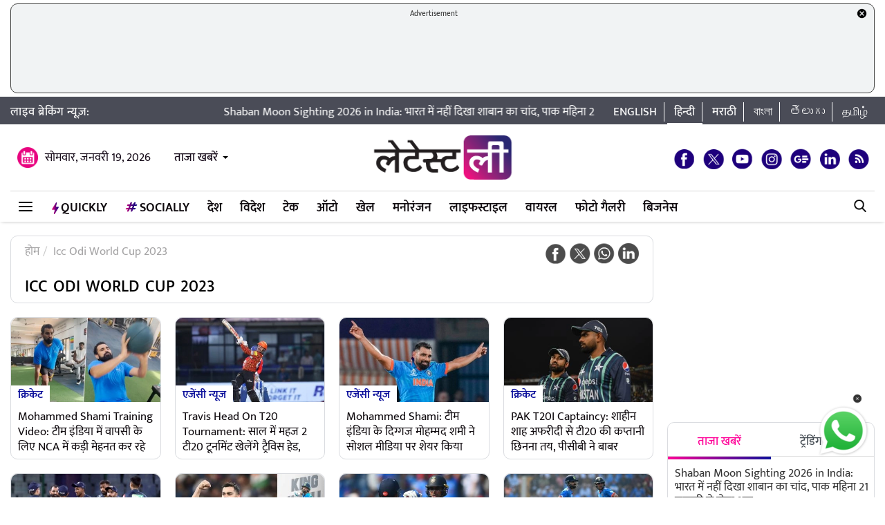

--- FILE ---
content_type: text/html; charset=UTF-8
request_url: https://hindi.latestly.com/topic/icc-odi-world-cup-2023/
body_size: 174052
content:
<!DOCTYPE html>
<html lang="hi">
<head>
    <meta charset = "utf-8">
<link rel="shortcut icon" href="https://hife.latestly.com/images/fav/favicon.ico?ver=112" type="image/x-icon" />
<link rel="apple-touch-icon" sizes="57x57" href="https://hife.latestly.com/images/fav/apple-icon-57x57.png">
<link rel="apple-touch-icon" sizes="60x60" href="https://hife.latestly.com/images/fav/apple-icon-60x60.png">
<link rel="apple-touch-icon" sizes="72x72" href="https://hife.latestly.com/images/fav/apple-icon-72x72.png">
<link rel="apple-touch-icon" sizes="76x76" href="https://hife.latestly.com/images/fav/apple-icon-76x76.png">
<link rel="apple-touch-icon" sizes="114x114" href="https://hife.latestly.com/images/fav/apple-icon-114x114.png">
<link rel="apple-touch-icon" sizes="120x120" href="https://hife.latestly.com/images/fav/apple-icon-120x120.png">
<link rel="apple-touch-icon" sizes="144x144" href="https://hife.latestly.com/images/fav/apple-icon-144x144.png">
<link rel="apple-touch-icon" sizes="152x152" href="https://hife.latestly.com/images/fav/apple-icon-152x152.png">
<link rel="apple-touch-icon" sizes="180x180" href="https://hife.latestly.com/images/fav/apple-icon-180x180.png">
<link rel="icon" type="image/png" sizes="192x192"  href="https://hife.latestly.com/images/fav/android-icon-192x192.png">
<link rel="icon" type="image/png" sizes="32x32" href="https://hife.latestly.com/images/fav/favicon-32x32.png">
<link rel="icon" type="image/png" sizes="96x96" href="https://hife.latestly.com/images/fav/favicon-96x96.png">
<link rel="icon" type="image/png" sizes="16x16" href="https://hife.latestly.com/images/fav/favicon-16x16.png">
<link rel="manifest" href="https://hife.latestly.com/images/fav/manifest.json">
<meta name="google-site-verification" content="qCLBUm78pwVEtL4b2aq0P4Sa9_2-bDxaBoWtx0lyP7M" />
<meta name="msapplication-TileColor" content="#ffffff">
<meta name="msapplication-TileImage" content="https://hife.latestly.com/images/fav/ms-icon-144x144.png">

<script async='async' src='https://securepubads.g.doubleclick.net/tag/js/gpt.js'></script>
<script>
  window.googletag = window.googletag || {cmd: []};
</script>
<script>
  googletag.cmd.push(function() {
    googletag.defineSlot('/21682383758/Latestly_Hindi_300x250_1', [300, 250], 'div-gpt-ad-1666196678814-0').addService(googletag.pubads());
    googletag.defineSlot('/21682383758/Latestly_Desktop_Hindi_300x250_2', [300, 250], 'div-gpt-ad-1666197091883-0').addService(googletag.pubads());
    googletag.defineSlot('/21682383758/Latestly_Desktop_Hindi_300x250_3', [300, 250], 'div-gpt-ad-1666197172113-0').addService(googletag.pubads());
    googletag.defineSlot('/21682383758/Latestly_Desktop_Hindi_300x250_4', [300, 250], 'div-gpt-ad-1666197356457-0').addService(googletag.pubads());
    googletag.defineSlot('/21682383758/New_300x600', [300, 600], 'div-gpt-ad-1630910841985-0').addService(googletag.pubads());
    googletag.defineSlot('/21682383758/980X200', [[970, 90], [728, 90]], 'div-gpt-ad-1630330283310-0').addService(googletag.pubads());
    googletag.defineSlot('/21682383758/Latestly_Desktop_Hindi_728x90_1', [728, 90], 'div-gpt-ad-1666199787277-0').addService(googletag.pubads());
    googletag.defineSlot('/21682383758/Latestly_Desktop_Hindi_728x90_2', [728, 90], 'div-gpt-ad-1666199815051-0').addService(googletag.pubads());
    googletag.defineSlot('/21682383758/Latestly_Desktop_Hindi_728x90_3', [728, 90], 'div-gpt-ad-1666199870219-0').addService(googletag.pubads());
    googletag.pubads().enableSingleRequest();
    googletag.enableServices();
  });
</script>
<script src="//www.googletagservices.com/tag/js/gpt.js"></script>
<script type="text/javascript">

    const googletag = window.googletag || (window.googletag = { cmd: [] });
    
    const createScope = (action) => action && action();
    
    const GPTAdsManager = createScope(() => {
        let initialized = false;
        const initializeAds = (initialLoading = false, singleRequest = true) => {
            if (initialized) {
               	return;
            }
            initialized = true;
            googletag.cmd.push(() => {
                const pubads = googletag.pubads();
                if (!initialLoading) {
                  	pubads.disableInitialLoad();
                }
                if (singleRequest) {
                  	pubads.enableSingleRequest();
                }
                googletag.enableServices();
          	});
        };
        const createSlot = (adPath, adWidth, adHeight, elementId) => {
            initializeAds(); // only if not initialized yet
            let slot = null;
            googletag.cmd.push(() => {
                const size = adWidth & adHeight ? [adWidth, adHeight] : ['fluid'];
                const tmp = googletag.defineSlot(adPath, size, elementId);
                if (tmp) {
                    slot = tmp;
                    tmp.addService(googletag.pubads());
                }
            });
            const display = () => {
                if (slot) {
                    googletag.cmd.push(() => {
                        const pubads = googletag.pubads();
                        pubads.refresh([slot]);
                    });
                }
            };
            const refresh = () => {
                if (slot) {
                    googletag.cmd.push(() => {
                        const pubads = googletag.pubads();
                        pubads.refresh([slot]);
                    });
                }
            };
           	const destroy = () => {
                if (slot) {
                    const tmp = slot;
                    googletag.cmd.push(() => {
                        const pubads = googletag.pubads();
                        googletag.destroySlots([tmp]);
                    });
                    slot = null;
                }
            };
            return { display, refresh, destroy };
        }
        return { initializeAds, createSlot };
    });

  </script><link rel="preconnect" crossorigin href="//hist1.latestly.com" crossorigin /><link rel="preconnect" crossorigin href="https://fonts.gstatic.com/" /><link rel="preconnect" crossorigin href="https://www.googletagservices.com/" /><link rel="preconnect" crossorigin href="https://www.google-analytics.com/" /><link rel="preconnect" crossorigin href="https://securepubads.g.doubleclick.net/" /><link rel="preconnect" crossorigin href="//hife.latestly.com">
<link rel="preload" as="font" href="https://hife.latestly.com/css/fonts/Mukta-Medium.woff" type="font/woff" crossorigin>
<link rel="preload" as="font" href="https://hife.latestly.com/css/fonts/Mukta-SemiBold.woff" type="font/woff" crossorigin>
<link rel="preload" as="font" href="https://hife.latestly.com/css/fonts/Mukta-Regular.woff" type="font/woff" crossorigin>
<link rel="preload" href="https://hife.latestly.com/css/vendors/slick.css" as="style"/>
<link rel="preload" href="https://hife.latestly.com/css/vendors/fonts.css?v=7" as="style"/>
<link rel="preload" href="https://hife.latestly.com/css/vendors/jquery.mCustomScrollbar.css" as="style"/>
<link rel="preload" href="https://hife.latestly.com/css/vendors/bootstrap.min.css" as="style"/>
<meta name="theme-color" content="#ffffff">
<title>Icc Odi World Cup 2023 – Latest News Information in Hindi | ताज़ा ख़बरें, Articles &amp; Updates on Icc Odi World Cup 2023 | Photos &amp; Videos | लेटेस्टली</title>
<meta name="viewport" content="width=device-width, initial-scale=1" />
<link rel="next" href="https://hindi.latestly.com/topic/icc-odi-world-cup-2023/page/2/" /><meta name="description" content="Icc Odi World Cup 2023 - Get latest News Information, ताज़ा ख़बरें, Articles &amp; Updates on Icc Odi World Cup 2023 with exclusive Pictures, photos &amp; videos in Hindi on Icc Odi World Cup 2023 at लेटेस्टली" />
<meta http-equiv="Content-Type" content="text/html; charset=utf-8" />
<meta property="og:locale" content="hi_IN" />
<!-- <meta property="og:locale:alternate" content="en_IN" /> -->
<meta property="og:site_name" content="LatestLY हिन्दी" />
<meta property="og:type" content="website" />
<meta property="og:url" content="https://hindi.latestly.com/topic/icc-odi-world-cup-2023/" />
<meta property="og:title" content="Icc Odi World Cup 2023 – Latest News Information in Hindi | ताज़ा ख़बरें, Articles &amp; Updates on Icc Odi World Cup 2023 | Photos &amp; Videos | लेटेस्टली" />
<meta property="og:description" content="Icc Odi World Cup 2023 - Get latest News Information, ताज़ा ख़बरें, Articles &amp; Updates on Icc Odi World Cup 2023 with exclusive Pictures, photos &amp; videos in Hindi on Icc Odi World Cup 2023 at लेटेस्टली" />
<meta property="og:image" content="https://st1.latestly.com/wp-content/uploads/2018/03/default-img-02-784x441.jpg" />
<meta name="twitter:card" content="summary_large_image">
<meta name="twitter:site" content="@LatestlyHindi">
<meta name="twitter:creator" content="@LatestlyHindi">
<meta name="twitter:url" content="https://hindi.latestly.com/topic/icc-odi-world-cup-2023/">
<meta name="twitter:title" content="Icc Odi World Cup 2023 – Latest News Information in Hindi | ताज़ा ख़बरें, Articles &amp; Updates on Icc Odi World Cup 2023 | Photos &amp; Videos | लेटेस्टली">
<meta name="twitter:description" content="Icc Odi World Cup 2023 - Get latest News Information, ताज़ा ख़बरें, Articles &amp; Updates on Icc Odi World Cup 2023 with exclusive Pictures, photos &amp; videos in Hindi on Icc Odi World Cup 2023 at लेटेस्टली">
<meta name="twitter:image" content="https://st1.latestly.com/wp-content/uploads/2018/03/default-img-02-784x441.jpg">
<meta property="fb:pages" content="387525034959718" />
<meta property="fb:app_id" content="224265671451116" />
<link rel="canonical" href="https://hindi.latestly.com/topic/icc-odi-world-cup-2023/" />


<script type="application/ld+json">{"@context":"http:\/\/schema.org","@type":"SiteNavigationElement","name":"ताजा खबरें","url":"https:\/\/hindi.latestly.com\/headlines\/"}</script><script type="application/ld+json">{"@context":"http:\/\/schema.org","@type":"SiteNavigationElement","name":"देश","url":"https:\/\/hindi.latestly.com\/india\/"}</script><script type="application/ld+json">{"@context":"http:\/\/schema.org","@type":"SiteNavigationElement","name":"राजनीति","url":"https:\/\/hindi.latestly.com\/india\/politics\/"}</script><script type="application/ld+json">{"@context":"http:\/\/schema.org","@type":"SiteNavigationElement","name":"जरुरी जानकारी","url":"https:\/\/hindi.latestly.com\/india\/information\/"}</script><script type="application/ld+json">{"@context":"http:\/\/schema.org","@type":"SiteNavigationElement","name":"शिक्षा","url":"https:\/\/hindi.latestly.com\/india\/education\/"}</script><script type="application/ld+json">{"@context":"http:\/\/schema.org","@type":"SiteNavigationElement","name":"विदेश","url":"https:\/\/hindi.latestly.com\/world\/"}</script><script type="application/ld+json">{"@context":"http:\/\/schema.org","@type":"SiteNavigationElement","name":"मनोरंजन","url":"https:\/\/hindi.latestly.com\/entertainment\/"}</script><script type="application/ld+json">{"@context":"http:\/\/schema.org","@type":"SiteNavigationElement","name":"बॉलीवुड","url":"https:\/\/hindi.latestly.com\/entertainment\/bollywood\/"}</script><script type="application/ld+json">{"@context":"http:\/\/schema.org","@type":"SiteNavigationElement","name":"हॉलीवुड","url":"https:\/\/hindi.latestly.com\/entertainment\/hollywood\/"}</script><script type="application/ld+json">{"@context":"http:\/\/schema.org","@type":"SiteNavigationElement","name":"टीवी","url":"https:\/\/hindi.latestly.com\/entertainment\/tv\/"}</script><script type="application/ld+json">{"@context":"http:\/\/schema.org","@type":"SiteNavigationElement","name":"साउथ","url":"https:\/\/hindi.latestly.com\/entertainment\/south\/"}</script><script type="application/ld+json">{"@context":"http:\/\/schema.org","@type":"SiteNavigationElement","name":"खेल","url":"https:\/\/hindi.latestly.com\/sports\/"}</script><script type="application/ld+json">{"@context":"http:\/\/schema.org","@type":"SiteNavigationElement","name":"क्रिकेट","url":"https:\/\/hindi.latestly.com\/sports\/cricket\/"}</script><script type="application/ld+json">{"@context":"http:\/\/schema.org","@type":"SiteNavigationElement","name":"फुटबॉल","url":"https:\/\/hindi.latestly.com\/sports\/football\/"}</script><script type="application/ld+json">{"@context":"http:\/\/schema.org","@type":"SiteNavigationElement","name":"टेनिस","url":"https:\/\/hindi.latestly.com\/sports\/tennis\/"}</script><script type="application/ld+json">{"@context":"http:\/\/schema.org","@type":"SiteNavigationElement","name":"बैडमिंटन","url":"https:\/\/hindi.latestly.com\/sports\/badminton\/"}</script><script type="application/ld+json">{"@context":"http:\/\/schema.org","@type":"SiteNavigationElement","name":"लाइफस्टाइल","url":"https:\/\/hindi.latestly.com\/lifestyle\/"}</script><script type="application/ld+json">{"@context":"http:\/\/schema.org","@type":"SiteNavigationElement","name":"खान-पान","url":"https:\/\/hindi.latestly.com\/lifestyle\/food\/"}</script><script type="application/ld+json">{"@context":"http:\/\/schema.org","@type":"SiteNavigationElement","name":"ट्रैवल","url":"https:\/\/hindi.latestly.com\/lifestyle\/travel\/"}</script><script type="application/ld+json">{"@context":"http:\/\/schema.org","@type":"SiteNavigationElement","name":"फैशन","url":"https:\/\/hindi.latestly.com\/lifestyle\/fashion\/"}</script><script type="application/ld+json">{"@context":"http:\/\/schema.org","@type":"SiteNavigationElement","name":"सेहत","url":"https:\/\/hindi.latestly.com\/lifestyle\/health-wellness\/"}</script><script type="application/ld+json">{"@context":"http:\/\/schema.org","@type":"SiteNavigationElement","name":"धर्म","url":"https:\/\/hindi.latestly.com\/lifestyle\/religion\/"}</script><script type="application/ld+json">{"@context":"http:\/\/schema.org","@type":"SiteNavigationElement","name":"रिलेशनशिप","url":"https:\/\/hindi.latestly.com\/lifestyle\/relationships\/"}</script><script type="application/ld+json">{"@context":"http:\/\/schema.org","@type":"SiteNavigationElement","name":"टेक","url":"https:\/\/hindi.latestly.com\/technology\/"}</script><script type="application/ld+json">{"@context":"http:\/\/schema.org","@type":"SiteNavigationElement","name":"ऑटो","url":"https:\/\/hindi.latestly.com\/auto\/"}{"@context":"http:\/\/schema.org","@type":"SiteNavigationElement","name":"Viral","url":"https:\/\/hindi.latestly.com\/viral\/"}</script><script type="application/ld+json">{"@context":"http:\/\/schema.org","@type":"SiteNavigationElement","name":"त्योहार","url":"https:\/\/hindi.latestly.com\/lifestyle\/festivals-events\/"}</script><script type="application/ld+json">{"@context":"http:\/\/schema.org","@type":"SiteNavigationElement","name":"वीडियो","url":"https:\/\/hindi.latestly.com\/videos\/"}</script><script type="application/ld+json">{"@context":"http:\/\/schema.org","@type":"SiteNavigationElement","name":"फोटो गैलरी","url":"https:\/\/hindi.latestly.com\/photos\/"}</script><script type="application/ld+json">{"@context":"http:\/\/schema.org","@type":"SiteNavigationElement","name":"QuickLY","url":"https:\/\/hindi.latestly.com\/quickly\/"}</script><link rel="stylesheet" href="https://hife.latestly.com/css/ly_custom_desk.css?ver=20200305-12" type="text/css"/>
<style type="text/css">
.top-bar .news_strip .language_links{width: 380px !important;}.top-bar .news_strip .news_scroller{width: calc(100% - 540px) !important}header .head_bottom_navbar .menu_navbar_blk .menu_nav_item_li.qly-link img,.main_menu_nav_blk .menu_nav_item_li.qly-link img{width: 10px;margin-right: 3px;display: inline-block;vertical-align: middle;}.socially_wight_title .widget_header{padding-bottom: 0;}.socially_wight_title .widget_header a h4{background: url(https://stfe.latestly.com/images/socially-icon.png) left center no-repeat;background-size: 21px auto;padding: 15px 30px 15px 25px !important;margin-left:10px !important;}header .head_bottom_navbar .menu_navbar_blk .menu_nav_item_li.sly-link img, .main_menu_nav_blk .menu_nav_item_li.sly-link img{width: 18px;margin-bottom: 4px;margin-right: 3px;display: inline-block;vertical-align: middle;}header .head_bottom_navbar .menu_navbar_blk .menu_nav_item_li{margin-left: 0;}.article-header h2{font-style:italic;display:inline-block;width:100%;position:relative;color:#555;font-size:18px;font-weight:400;line-height:26px;padding:0 0 10px}.article-header .social_share_blk{text-align:center;padding-bottom:10px}.article-header .article_auth_time_blk{border-top:1px solid #e6e7e9;padding-top:10px;width:100%}.social_share_blk span a.social-icon-sm.whatsapp-sm{background:url(https://hife.latestly.com/images/new_sprite_social_icons.png?07062019-1635) -158px -182px no-repeat;background-size:250px 250px;width:30px;height:30px;display:inline-block}.social_share_blk span a.social-icon-sm.linkedin-sm{background:url(https://stfe.latestly.com/images/linkedin.png) no-repeat;background-size:30px 30px;width:30px;height:30px;display:inline-block}.social_share_blk span a.social-icon-sm.mail-sm{background:url(https://stfe.latestly.com/images/dark-mail.png) no-repeat;background-size:30px 30px;width:30px;height:30px;display:inline-block}.article-header .social_share_blk span{margin-right:20px}.article-header .article_auth_time_blk .article_auth_time .article_date,.article-header .article_auth_time_blk .article_auth_time .auth_name .auth_name_txt{color:#212529}.article_auth_time.col-sm-9.no_pad .auth_name{margin-right:2px}.social_share_blk span a.social-icon-sm.koo-sm{background: url(https://hife.latestly.com/images/koo-grey.png) no-repeat;background-size: 30px 30px;width: 30px;height: 30px;display: inline-block;}.social_share_blk span a.social-icon-sm.koo-sm:hover {background: url(https://hife.latestly.com/images/koo-pink.png) no-repeat;background-size: 30px 30px;}.floating_social_icons_blk span a.social-icon-lg.koo-lg, .top-social span a.social-icon-lg.koo-lg {background: url(https://hife.latestly.com/images/koo-blue.png) no-repeat;background-size: 30px 30px;width: 30px;height: 30px;display: inline-block;}.social_share_blk span a.social-icon-sm.whatsapp-sm:hover {background: url(https://hife.latestly.com/images/new_sprite_social_icons.png?07062019-1635) -130px -140px no-repeat;background-size: 250px 250px;width: 30px;height: 30px;display: inline-block;}.social_share_blk span a.social-icon-sm.linkedin-sm:hover {background: url(https://hife.latestly.com/images/new_sprite_social_icons.png?07062019-1635) -85px -90px no-repeat;background-size: 250px 250px;width: 30px;height: 30px;display: inline-block;}.floating_social_icons_blk span a.social-icon-lg.koo-lg:hover,.top-social span a.social-icon-lg.koo-lg:hover{background: url(https://hife.latestly.com/images/koo-pink.png) no-repeat;background-size: 30px 30px;width: 30px;height: 30px;display: inline-block;}.socially-btn{text-align:center;position:fixed;width:300px;bottom:45px;border-top:1px solid #9d9d94;border-left:1px solid #9d9d94;border-right:1px solid #9d9d94;height:52px;border-top-right-radius:30px;border-top-left-radius:30px;background-color:#fff;vertical-align:middle;padding-top:5px;box-shadow:0 -2px 10px 0 #6b6b6b;left:calc(50% - 120px);z-index:999}.socially-btn .google-news-button{margin-right:3px}.socially-btn a img{width:138px;height:auto}#showMe{animation:cssAnimation 0s 3s forwards;visibility:hidden}@keyframes cssAnimation{to{visibility:visible}}#amplifyWidget{bottom: 91px !important;margin-right: 30px !important;}#amplifyDraggableDiv{width: 100px;height: 100px;}#amplifyDragHandle{right: 7px}#amplifyTriggerDiv{width:100%}#amplifyWidgetIcon{width:80px;}#banner32050{top: 85px !important;}.lhs_adv_970x90_div {height: 90px;}header .head_bottom_navbar .menu_navbar_blk .menu_nav_item_li{margin-right:2px;}header{margin-bottom:0;}#header{margin-bottom: 20px;}.container{margin-right: auto;margin-left:auto;}#main_top_ad{height:130px; text-align: center;margin-top: 5px;margin-bottom: 5px;}#main_top_ad .lhs_adv_970x90_div{height: 100%;width: 100%;border: 1px solid #40403F;width: 1250px;background-color: #f1f3f4;border-radius: 10px;}#main_top_ad_close{text-align: right;height: 15px;margin-right: 10px;float: right;}.container-fluid.top-bar{position:relative;z-index: 999}header.container-fluid.head{padding: 0;}header .head_top{margin-top:0;}.lhs_adv_970x90_below_title{padding: auto;margin-top: 10px}#main_top_ad .lhs_adv_970x90_div span{font-size:11px;}header .head_top .brand_logo_blk .brand_logo_alink{margin:15px auto 15px;}.top-social{margin-top: 35px;}.hideopacity{opacity: 0;}#main_top_ad .lhs_adv_970x90_div .big_ad{vertical-align: middle;display: table-cell;height: 90px;width: 1250px;}@media screen and (max-width:1024px) and (min-width:767px){#main_top_ad .lhs_adv_970x90_div{width:100%}}
</style>
<meta name="msvalidate.01" content="4EF39A023B17FDBD4172D1530828A2FF" />
<!-- Begin comScore Tag --> <script> var _comscore = _comscore || []; _comscore.push({ c1: "2", c2: "27040963" }); (function() { var s = document.createElement("script"), el = document.getElementsByTagName("script")[0]; s.async = true; s.src = (document.location.protocol == "https:" ? "https://sb" : "http://b") + ".scorecardresearch.com/beacon.js"; el.parentNode.insertBefore(s, el); })(); </script> <noscript> <img src="https://sb.scorecardresearch.com/p?c1=2&c2=27040963&cv=2.0&cj=1" /> </noscript> <!-- End comScore Tag -->
<script>
window._izq = window._izq || []; window._izq.push(["init" ]); 
var jsScripts = [];
jsScripts.push('https://cdn.izooto.com/scripts/76c75b8c1a4fee7336d8ac9c27ada0918a982d2f.js');
//jsScripts.push('https://jsc.mgid.com/site/500579.js');
</script>
<!-- <script src="https://cdn.izooto.com/scripts/76c75b8c1a4fee7336d8ac9c27ada0918a982d2f.js"></script> -->
<!-- <script async src="https://static.solutionshindsight.net/teju-webclient/teju-webclient.min.js"></script> -->
<script>setTimeout(() => {
    let playerscriptCounter1 = 0;

    window.addEventListener('scroll', () => {
        let pageYOffset1 = window.pageYOffset;
    
        if(pageYOffset1 > 80 && playerscriptCounter1 == 0) {
            let playerscript1 = document.createElement('script'); 
            playerscript1.src =  "//static.solutionshindsight.net/teju-webclient/teju-webclient.min.js"; 
            playerscript1.defer =  true;
            document.body.appendChild(playerscript1);
    
            playerscriptCounter1++
        }
    });
}, 3000)</script>
<script type="text/javascript">
  try{  
  (function() {
    setTimeout(() => {
        let playerscriptCounter2 = 0;
        window.addEventListener('scroll', () => {
          let pageYOffset2 = window.pageYOffset;
                            
          if(pageYOffset2 > 80 && playerscriptCounter2 == 0) {
            var cads = document.createElement("script");
            cads.async = true;
            cads.type = "text/javascript";
            cads.src = "https://static.clmbtech.com/ase/80185/3040/c1.js";
            var node = document.getElementsByTagName("script")[0];
            node.parentNode.insertBefore(cads, node);
            playerscriptCounter2++
        }
      });
    }, 3000);
  })();
  }catch(e){}
</script>

<!-- Google Tag Manager -->
<script>(function(w,d,s,l,i){w[l]=w[l]||[];w[l].push({'gtm.start':
new Date().getTime(),event:'gtm.js'});var f=d.getElementsByTagName(s)[0],
j=d.createElement(s),dl=l!='dataLayer'?'&l='+l:'';j.async=true;j.src=
'https://www.googletagmanager.com/gtm.js?id='+i+dl;f.parentNode.insertBefore(j,f);
})(window,document,'script','dataLayer','GTM-NB89MDF');</script>
<!-- End Google Tag Manager -->
</head>
<body> 
    <!-- Google Tag Manager (noscript) -->
<noscript><iframe src="https://www.googletagmanager.com/ns.html?id=GTM-NB89MDF"
height="0" width="0" style="display:none;visibility:hidden"></iframe></noscript>
<!-- End Google Tag Manager (noscript) -->
<div id="header">
    <div id="main_top_ad">
    <section class="lhs_adv_970x90_div">
    <div id="main_top_ad_close"><a id="topAdCloseButton1" href="javascript:void(0);" style="text-decoration:none;"><img src="https://mrfe.latestly.com/images/closeme-v2.png" alt="Close"></a></div>
    <span>Advertisement</span>
    <div class="big_ad">
                    <!-- /21682383758/980X200 -->
            <div id='div-gpt-ad-1630330283310-0'>
              <script>
                googletag.cmd.push(function() { googletag.display('div-gpt-ad-1630330283310-0'); });
              </script>
            </div>
                </div>
    </section>
</div>
    <div class="container-fluid top-bar">
        <div class="container">
            <div class="row align-items-center news_strip">
                <div class="breaking_news_txt">
                   लाइव ब्रेकिंग न्यूज़:
                </div>
                <div class="news_scroller">
                <marquee id="news_scroller_marquee"> 
						<div onMouseOver="document.getElementById('news_scroller_marquee').stop();" onMouseOut="document.getElementById('news_scroller_marquee').start();">
																	<a href="https://hindi.latestly.com/lifestyle/festivals-events/shaban-moon-sighting-2026-in-india-crescent-to-be-sighted-today-know-when-the-holy-month-begins-2829539.html" title="Shaban Moon Sighting 2026 in India: भारत में नहीं दिखा शाबान का चांद, पाक महिना 21 जनवरी से होगा शुरू">Shaban Moon Sighting 2026 in India: भारत में नहीं दिखा शाबान का चांद, पाक महिना 21 जनवरी से होगा शुरू</a>
													</div>
                    </marquee>


                </div>
                <div class="language_links text-right">
                    <ul>
                        <li><a href="https://www.latestly.com" title="English - LatestLY" target="_blank">English</a></li>
                        <li class="active"><a href="https://hindi.latestly.com" class="hi" title="हिन्दी - LatestLY">हिन्दी</a></li>
                        <li><a href="https://marathi.latestly.com" class="mr" title="मराठी - LatestLY" target="_blank">मराठी</a></li>
                        <li><a href="https://bangla.latestly.com" class="bn" title="বাংলা - LatestLY" target="_blank">বাংলা</a></li>
                        <li><a href="https://telugu.latestly.com" class="bn" title="తెలుగు - LatestLY" target="_blank">తెలుగు</a></li>
			<li><a href="https://tamil.latestly.com" class="bn" title="தமிழ் - LatestLY" target="_blank">தமிழ்</a></li>
                    </ul>
                </div>
            </div>
        </div>
    </div>
    <div class="container">
        <!-- <div class="gpt-ad-bx mb10" style="width:970px;height:250px"><img src="/images/top_big_adv_banner.jpg" style="width: 100%;
    height: auto;
    display: block;"></div> -->
    </div>
    <header class="container-fluid head">
        <div class="container head_top">
            <div class="row align-items-center">
                <div class="col-sm-4 text-left right_header_date_blk">
					<div class="date_latest_stories">
						<span class="date head_calender_icon">सोमवार, जनवरी 19, 2026</span>
						<div class="latest_stories_blk">
							<a  class="latest_stories_link" href="javascript:void(0);" title="Latest Stories">ताजा खबरें<img class="live_red_blink_img" src="https://stfe.latestly.com/img/Live_red_blink.gif"></a>
															<div class="latest_stories_popup_blk full_shadow_card">
																	<span class="notification_last_time">1 minute ago</span> 
																	<ul class="news_list_side_thumb popup_list_div" id="latest_stories_popup_listbox">
																			<li>
											<div class="thumb-wrap">
												<a href="https://hindi.latestly.com/lifestyle/festivals-events/shaban-moon-sighting-2026-in-india-crescent-to-be-sighted-today-know-when-the-holy-month-begins-2829539.html" title="Shaban Moon Sighting 2026 in India: भारत में नहीं दिखा शाबान का चांद, पाक महिना 21 जनवरी से होगा शुरू" class="border_radius_img">
												<img src="https://hist1.latestly.com/wp-content/uploads/2026/01/34-440078645-1-185x104.jpg" class="lazyload" alt="Shaban Moon Sighting 2026 in India: भारत में नहीं दिखा शाबान का चांद, पाक महिना 21 जनवरी से होगा शुरू" title="Shaban Moon Sighting 2026 in India: भारत में नहीं दिखा शाबान का चांद, पाक महिना 21 जनवरी से होगा शुरू"></a> 
											</div>
											<div class="info-wrap">                                     
												<a href="https://hindi.latestly.com/lifestyle/festivals-events/shaban-moon-sighting-2026-in-india-crescent-to-be-sighted-today-know-when-the-holy-month-begins-2829539.html" title="Shaban Moon Sighting 2026 in India: भारत में नहीं दिखा शाबान का चांद, पाक महिना 21 जनवरी से होगा शुरू" class="story_title_alink"><h3 class="sub_story_title">Shaban Moon Sighting 2026 in India: भारत में नहीं दिखा शाबान का चांद, पाक महिना 21 जनवरी से होगा शुरू</h3></a>
											</div>
											<div class="clear"></div>
										</li>
																			<li>
											<div class="thumb-wrap">
												<a href="https://hindi.latestly.com/india/nitin-nabin-elected-bjp-national-president-unopposed-succeeds-jp-nadda-2829687.html" title="Nitin Nabin Elected BJP President: बीजेपी की कमान नितिन नबिन के हाथ में, निर्विरोध चुने गए राष्ट्रीय अध्यक्ष; जेपी नड्डा की जगह लेंगे" class="border_radius_img">
												<img src="https://hist1.latestly.com/wp-content/uploads/2026/01/1-509243269-1-185x104.jpg" class="lazyload" alt="Nitin Nabin Elected BJP President: बीजेपी की कमान नितिन नबिन के हाथ में, निर्विरोध चुने गए राष्ट्रीय अध्यक्ष; जेपी नड्डा की जगह लेंगे" title="Nitin Nabin Elected BJP President: बीजेपी की कमान नितिन नबिन के हाथ में, निर्विरोध चुने गए राष्ट्रीय अध्यक्ष; जेपी नड्डा की जगह लेंगे"></a> 
											</div>
											<div class="info-wrap">                                     
												<a href="https://hindi.latestly.com/india/nitin-nabin-elected-bjp-national-president-unopposed-succeeds-jp-nadda-2829687.html" title="Nitin Nabin Elected BJP President: बीजेपी की कमान नितिन नबिन के हाथ में, निर्विरोध चुने गए राष्ट्रीय अध्यक्ष; जेपी नड्डा की जगह लेंगे" class="story_title_alink"><h3 class="sub_story_title">Nitin Nabin Elected BJP President: बीजेपी की कमान नितिन नबिन के हाथ में, निर्विरोध चुने गए राष्ट्रीय अध्यक्ष; जेपी नड्डा की जगह लेंगे</h3></a>
											</div>
											<div class="clear"></div>
										</li>
																			<li>
											<div class="thumb-wrap">
												<a href="https://hindi.latestly.com/india/delhi-metro-video-of-youth-urinating-on-platform-goes-viral-2829645.html" title="Delhi Metro Urination Video: दिल्ली मेट्रो में शर्मनाक हरकत, प्लेटफॉर्म पर पेशाब करते युवक का वीडियो वायरल, जांच में जुटी DMRC" class="border_radius_img">
												<img src="https://hist1.latestly.com/wp-content/uploads/2026/01/Delhi-Metro-Urination-Video.jpg" class="lazyload" alt="Delhi Metro Urination Video: दिल्ली मेट्रो में शर्मनाक हरकत, प्लेटफॉर्म पर पेशाब करते युवक का वीडियो वायरल, जांच में जुटी DMRC" title="Delhi Metro Urination Video: दिल्ली मेट्रो में शर्मनाक हरकत, प्लेटफॉर्म पर पेशाब करते युवक का वीडियो वायरल, जांच में जुटी DMRC"></a> 
											</div>
											<div class="info-wrap">                                     
												<a href="https://hindi.latestly.com/india/delhi-metro-video-of-youth-urinating-on-platform-goes-viral-2829645.html" title="Delhi Metro Urination Video: दिल्ली मेट्रो में शर्मनाक हरकत, प्लेटफॉर्म पर पेशाब करते युवक का वीडियो वायरल, जांच में जुटी DMRC" class="story_title_alink"><h3 class="sub_story_title">Delhi Metro Urination Video: दिल्ली मेट्रो में शर्मनाक हरकत, प्लेटफॉर्म पर पेशाब करते युवक का वीडियो वायरल, जांच में जुटी DMRC</h3></a>
											</div>
											<div class="clear"></div>
										</li>
																			<li>
											<div class="thumb-wrap">
												<a href="https://hindi.latestly.com/sports/cricket/afghanistan-vs-west-indies-1st-t20i-match-live-score-update-the-first-t20-match-is-being-played-between-afghanistan-vs-west-indies-in-dubai-see-the-live-score-update-of-the-match-here-2829168.html" title="Afghanistan vs West Indies, 1st T20I Match Live Score Update: दुबई में अफगानिस्तान बनाम वेस्टइंडीज के बीच खेला जा रहा हैं पहला टी20 मुकाबला, यहां देखें मैच का लाइव स्कोर अपडेट" class="border_radius_img">
												<img src="https://hist1.latestly.com/wp-content/uploads/2026/01/Afghanistan-vs-West-Indies-3-185x104.jpg" class="lazyload" alt="Afghanistan vs West Indies, 1st T20I Match Live Score Update: दुबई में अफगानिस्तान बनाम वेस्टइंडीज के बीच खेला जा रहा हैं पहला टी20 मुकाबला, यहां देखें मैच का लाइव स्कोर अपडेट" title="Afghanistan vs West Indies, 1st T20I Match Live Score Update: दुबई में अफगानिस्तान बनाम वेस्टइंडीज के बीच खेला जा रहा हैं पहला टी20 मुकाबला, यहां देखें मैच का लाइव स्कोर अपडेट"></a> 
											</div>
											<div class="info-wrap">                                     
												<a href="https://hindi.latestly.com/sports/cricket/afghanistan-vs-west-indies-1st-t20i-match-live-score-update-the-first-t20-match-is-being-played-between-afghanistan-vs-west-indies-in-dubai-see-the-live-score-update-of-the-match-here-2829168.html" title="Afghanistan vs West Indies, 1st T20I Match Live Score Update: दुबई में अफगानिस्तान बनाम वेस्टइंडीज के बीच खेला जा रहा हैं पहला टी20 मुकाबला, यहां देखें मैच का लाइव स्कोर अपडेट" class="story_title_alink"><h3 class="sub_story_title">Afghanistan vs West Indies, 1st T20I Match Live Score Update: दुबई में अफगानिस्तान बनाम वेस्टइंडीज के बीच खेला जा रहा हैं पहला टी20 मुकाबला, यहां देखें मैच का लाइव स्कोर अपडेट</h3></a>
											</div>
											<div class="clear"></div>
										</li>
																			<li>
											<div class="thumb-wrap">
												<a href="https://hindi.latestly.com/india/mumbai-metro-line-9-service-from-dahisar-to-mira-bhayandar-to-start-next-month-2829658.html" title="Mumbai Metro Line-9 Update: मुंबईकरों के लिए खुशखबरी, दहिसर से मीरा-भयंदर के बीच अगले  सेमहीने शुरू होगी मेट्रो सेवा, मंत्री प्रताप सरनाईक ने की पुष्टि" class="border_radius_img">
												<img src="https://hist1.latestly.com/wp-content/uploads/2025/10/MMMMMM-185x104.jpg" class="lazyload" alt="Mumbai Metro Line-9 Update: मुंबईकरों के लिए खुशखबरी, दहिसर से मीरा-भयंदर के बीच अगले  सेमहीने शुरू होगी मेट्रो सेवा, मंत्री प्रताप सरनाईक ने की पुष्टि" title="Mumbai Metro Line-9 Update: मुंबईकरों के लिए खुशखबरी, दहिसर से मीरा-भयंदर के बीच अगले  सेमहीने शुरू होगी मेट्रो सेवा, मंत्री प्रताप सरनाईक ने की पुष्टि"></a> 
											</div>
											<div class="info-wrap">                                     
												<a href="https://hindi.latestly.com/india/mumbai-metro-line-9-service-from-dahisar-to-mira-bhayandar-to-start-next-month-2829658.html" title="Mumbai Metro Line-9 Update: मुंबईकरों के लिए खुशखबरी, दहिसर से मीरा-भयंदर के बीच अगले  सेमहीने शुरू होगी मेट्रो सेवा, मंत्री प्रताप सरनाईक ने की पुष्टि" class="story_title_alink"><h3 class="sub_story_title">Mumbai Metro Line-9 Update: मुंबईकरों के लिए खुशखबरी, दहिसर से मीरा-भयंदर के बीच अगले  सेमहीने शुरू होगी मेट्रो सेवा, मंत्री प्रताप सरनाईक ने की पुष्टि</h3></a>
											</div>
											<div class="clear"></div>
										</li>
																			<li>
											<div class="thumb-wrap">
												<a href="https://hindi.latestly.com/sports/cricket/[base64].html" title="Satta Bazar Mein Aaj Kaunsi Team Favourite? दुबई में अफगानिस्तान बनाम वेस्टइंडीज के बीच रोमांचक मुकाबले को लेकर सट्टा बाजार का माहौल गर्म, मैच के दिन ये टीम बनी फेवरेट" class="border_radius_img">
												<img src="https://hist1.latestly.com/wp-content/uploads/2026/01/Afghanistan-vs-West-Indies-2-185x104.jpg" class="lazyload" alt="Satta Bazar Mein Aaj Kaunsi Team Favourite? दुबई में अफगानिस्तान बनाम वेस्टइंडीज के बीच रोमांचक मुकाबले को लेकर सट्टा बाजार का माहौल गर्म, मैच के दिन ये टीम बनी फेवरेट" title="Satta Bazar Mein Aaj Kaunsi Team Favourite? दुबई में अफगानिस्तान बनाम वेस्टइंडीज के बीच रोमांचक मुकाबले को लेकर सट्टा बाजार का माहौल गर्म, मैच के दिन ये टीम बनी फेवरेट"></a> 
											</div>
											<div class="info-wrap">                                     
												<a href="https://hindi.latestly.com/sports/cricket/[base64].html" title="Satta Bazar Mein Aaj Kaunsi Team Favourite? दुबई में अफगानिस्तान बनाम वेस्टइंडीज के बीच रोमांचक मुकाबले को लेकर सट्टा बाजार का माहौल गर्म, मैच के दिन ये टीम बनी फेवरेट" class="story_title_alink"><h3 class="sub_story_title">Satta Bazar Mein Aaj Kaunsi Team Favourite? दुबई में अफगानिस्तान बनाम वेस्टइंडीज के बीच रोमांचक मुकाबले को लेकर सट्टा बाजार का माहौल गर्म, मैच के दिन ये टीम बनी फेवरेट</h3></a>
											</div>
											<div class="clear"></div>
										</li>
																			<li>
											<div class="thumb-wrap">
												<a href="https://hindi.latestly.com/india/education/cuet-pg-2026-last-chance-to-apply-tomorrow-2829621.html" title="CUET PG 2026 Last Date: पोस्टग्रेजुएट प्रवेश परीक्षा के लिए आवेदन का आखिरी मौका कल, जानें रजिस्ट्रेशन और फीस भुगतान की पूरी प्रक्रिया" class="border_radius_img">
												<img src="https://hist1.latestly.com/wp-content/uploads/2026/01/CUET-PG-2026.jpg" class="lazyload" alt="CUET PG 2026 Last Date: पोस्टग्रेजुएट प्रवेश परीक्षा के लिए आवेदन का आखिरी मौका कल, जानें रजिस्ट्रेशन और फीस भुगतान की पूरी प्रक्रिया" title="CUET PG 2026 Last Date: पोस्टग्रेजुएट प्रवेश परीक्षा के लिए आवेदन का आखिरी मौका कल, जानें रजिस्ट्रेशन और फीस भुगतान की पूरी प्रक्रिया"></a> 
											</div>
											<div class="info-wrap">                                     
												<a href="https://hindi.latestly.com/india/education/cuet-pg-2026-last-chance-to-apply-tomorrow-2829621.html" title="CUET PG 2026 Last Date: पोस्टग्रेजुएट प्रवेश परीक्षा के लिए आवेदन का आखिरी मौका कल, जानें रजिस्ट्रेशन और फीस भुगतान की पूरी प्रक्रिया" class="story_title_alink"><h3 class="sub_story_title">CUET PG 2026 Last Date: पोस्टग्रेजुएट प्रवेश परीक्षा के लिए आवेदन का आखिरी मौका कल, जानें रजिस्ट्रेशन और फीस भुगतान की पूरी प्रक्रिया</h3></a>
											</div>
											<div class="clear"></div>
										</li>
																			<li>
											<div class="thumb-wrap">
												<a href="https://hindi.latestly.com/lifestyle/festivals-events/shaban-mubarak-images-2026-in-hindi-2829628.html" title="Shaban Mubarak Images 2026: इबादत और बरकतों का महीना शुरू, जानें इसका महत्व और अपनों को भेजने के लिए खास संदेश" class="border_radius_img">
												<img src="https://hist1.latestly.com/wp-content/uploads/2026/01/Shaban-Images-2-185x104.jpg" class="lazyload" alt="Shaban Mubarak Images 2026: इबादत और बरकतों का महीना शुरू, जानें इसका महत्व और अपनों को भेजने के लिए खास संदेश" title="Shaban Mubarak Images 2026: इबादत और बरकतों का महीना शुरू, जानें इसका महत्व और अपनों को भेजने के लिए खास संदेश"></a> 
											</div>
											<div class="info-wrap">                                     
												<a href="https://hindi.latestly.com/lifestyle/festivals-events/shaban-mubarak-images-2026-in-hindi-2829628.html" title="Shaban Mubarak Images 2026: इबादत और बरकतों का महीना शुरू, जानें इसका महत्व और अपनों को भेजने के लिए खास संदेश" class="story_title_alink"><h3 class="sub_story_title">Shaban Mubarak Images 2026: इबादत और बरकतों का महीना शुरू, जानें इसका महत्व और अपनों को भेजने के लिए खास संदेश</h3></a>
											</div>
											<div class="clear"></div>
										</li>
																			<li>
											<div class="thumb-wrap">
												<a href="https://hindi.latestly.com/india/weather-update-severe-cold-and-fog-continue-in-north-india-imd-issues-alert-2829620.html" title="Weather Update Update: उत्तर भारत में कड़ाके की ठंड और कोहरे का सितम जारी, IMD ने जारी किया  अलर्ट" class="border_radius_img">
												<img src="https://hist1.latestly.com/wp-content/uploads/2026/01/1-104913615-1-185x104.jpg" class="lazyload" alt="Weather Update Update: उत्तर भारत में कड़ाके की ठंड और कोहरे का सितम जारी, IMD ने जारी किया  अलर्ट" title="Weather Update Update: उत्तर भारत में कड़ाके की ठंड और कोहरे का सितम जारी, IMD ने जारी किया  अलर्ट"></a> 
											</div>
											<div class="info-wrap">                                     
												<a href="https://hindi.latestly.com/india/weather-update-severe-cold-and-fog-continue-in-north-india-imd-issues-alert-2829620.html" title="Weather Update Update: उत्तर भारत में कड़ाके की ठंड और कोहरे का सितम जारी, IMD ने जारी किया  अलर्ट" class="story_title_alink"><h3 class="sub_story_title">Weather Update Update: उत्तर भारत में कड़ाके की ठंड और कोहरे का सितम जारी, IMD ने जारी किया  अलर्ट</h3></a>
											</div>
											<div class="clear"></div>
										</li>
																			<li>
											<div class="thumb-wrap">
												<a href="https://hindi.latestly.com/india/thane-mayor-post-rift-within-mahayuti-bjp-plays-the-shinde-card-to-retain-its-stronghold-2829598.html" title="Thane Mayor Post: ठाणे में 'मेयर' की कुर्सी पर महायुति में रार, BJP ने चला 'शिंदे वाला दांव', मांगा मेयर का पद!" class="border_radius_img">
												<img src="https://hist1.latestly.com/wp-content/uploads/2026/01/Devendra-Fadnavis-And-Eknath-Shinde-185x104.jpg" class="lazyload" alt="Thane Mayor Post: ठाणे में 'मेयर' की कुर्सी पर महायुति में रार, BJP ने चला 'शिंदे वाला दांव', मांगा मेयर का पद!" title="Thane Mayor Post: ठाणे में 'मेयर' की कुर्सी पर महायुति में रार, BJP ने चला 'शिंदे वाला दांव', मांगा मेयर का पद!"></a> 
											</div>
											<div class="info-wrap">                                     
												<a href="https://hindi.latestly.com/india/thane-mayor-post-rift-within-mahayuti-bjp-plays-the-shinde-card-to-retain-its-stronghold-2829598.html" title="Thane Mayor Post: ठाणे में 'मेयर' की कुर्सी पर महायुति में रार, BJP ने चला 'शिंदे वाला दांव', मांगा मेयर का पद!" class="story_title_alink"><h3 class="sub_story_title">Thane Mayor Post: ठाणे में 'मेयर' की कुर्सी पर महायुति में रार, BJP ने चला 'शिंदे वाला दांव', मांगा मेयर का पद!</h3></a>
											</div>
											<div class="clear"></div>
										</li>
									     
									</ul>
								</div>
													</div>
					</div>
                </div>
                <div class="col-sm-4 text-center brand_logo_blk">
                                    <a href="https://hindi.latestly.com" class="brand_logo_alink" title="LatestLY हिन्दी"><img src="https://hife.latestly.com/images/logo-hindi.png" alt="LatestLY हिन्दी" title="LatestLY हिन्दी"></a>
                                </div>
				<div class="col-sm-4 text-right top-social">
					<span>
						<a href="//www.facebook.com/LatestLYHindi/" class="social-icon-lg facebook-lg eventtracker" data-event-sub-cat="Facebook-Desktop" data-event-cat="Social-Icon" title="Facebook" target="_blank" rel="nofollow noreferrer"></a>
					</span>
					<span>
						<a href="//twitter.com/LatestlyHindi" class="social-icon-lg twitter-lg eventtracker" data-event-sub-cat="Twitter-Desktop" data-event-cat="Social-Icon" title="Twitter" target="_blank" rel="nofollow noreferrer"></a>
					</span>
					<span>
						<a href="https://www.youtube.com/channel/UC8S6wDbjSsoR_Nlp6YnR6ZA" class="social-icon-lg youtube-lg eventtracker" data-event-sub-cat="Youtube-Desktop" data-event-cat="Social-Icon" title="YouTube" target="_blank" rel="nofollow noreferrer"></a>
					</span>
					<span>
						<a href="https://www.instagram.com/latestly.hindi/" class="social-icon-lg instagram-lg eventtracker" data-event-sub-cat="Instagram-Desktop" data-event-cat="Social-Icon" title="Instagram" target="_blank" rel="nofollow noreferrer"></a>
					</span>
					<span>
						<a href="https://news.google.com/publications/CAAqLggKIihDQklTR0FnTWFoUUtFbWhwYm1ScExteGhkR1Z6ZEd4NUxtTnZiU2dBUAE?hl=hi&gl=IN&ceid=IN%3Ahi" class="social-icon-lg googleplus-lg eventtracker" data-event-sub-cat="GoogleNews-Desktop" data-event-cat="Social-Icon" title="Google News" target="_blank" rel="nofollow noreferrer"></a>
					</span>
					<span>
						<a href="https://www.linkedin.com/company/13592851/" title="LinkedIn" class="social-icon-lg linkedin-lg eventtracker" data-event-sub-cat="LinkedIn-Desktop" data-event-cat="Social-Icon" target="_blank" rel="nofollow noreferrer"></a>
					</span>
					<span>
						<a href="https://hindi.latestly.com/rss.html" class="social-icon-lg rss-lg eventtracker" data-event-sub-cat="Rss-Desktop" data-event-cat="Social-Icon" title="RSS" target="_blank"></a> 
					</span>
				</div>	

                <div class="clear"></div>
            </div>
        </div>
        
        <div class="head_bottom_navbar">
			<div class="container">
            <div class="menu_cross_button_blk"> 
                <button type="button" class="navbar_toggle_btn main_menu_cross_btn"  onclick="openNav()">
                  <span class="sr-only">Toggle Navigation</span>
                  <span class="icon-bar"></span>
                  <span class="icon-bar"></span>
                  <span class="icon-bar"></span>  
                </button>
				<div class="home_logo">
					<a class="home_alink eventtracker" data-event-sub-cat="Home-Desktop" data-event-cat="Menu" href="https://hindi.latestly.com" title="LatestLY हिन्दी"><img class="lazyload" data-src="https://hife.latestly.com/images/ly-li-icon.png?124" src="https://st1.latestly.com/wp-content/uploads/2025/06/placeholder.gif" alt="LatestLY हिन्दी" title="LatestLY हिन्दी"></a>
				</div>
                <ul class="main_menu_nav_blk">
                	<li class="menu_nav_item_li  qly-link"><a class="menu_nav_alink" href="https://hindi.latestly.com/quickly/" title="Quickly"><img src="https://stfe.latestly.com/images/quickly-thunder.png" alt="QuickLY">QuickLY</a></li>
                	<li class="menu_nav_item_li  sly-link"><a class="menu_nav_alink" href="https://hindi.latestly.com/socially/" title="Socially"><img src="https://stfe.latestly.com/img/sly-icon.png" alt="Socially">Socially</a></li>
                                    <li class="menu_nav_item_li ">
                        <a href="https://hindi.latestly.com/india/" class="menu_nav_alink dropdown" title="देश">देश</a>
                        						
						<span class="dropdown_arrow" onclick="openSubNav(this)"></span>
                        <ul class="dropdown_menu">
                                                        <li ><a class="menu_subnav_alink " href="https://hindi.latestly.com/india/politics/" title="राजनीति">राजनीति</a></li>
                                                        <li ><a class="menu_subnav_alink " href="https://hindi.latestly.com/india/information/" title="जरुरी जानकारी">जरुरी जानकारी</a></li>
                                                        <li ><a class="menu_subnav_alink " href="https://hindi.latestly.com/india/education/" title="शिक्षा">शिक्षा</a></li>
                                                    </ul>
                                            </li>
                                    <li class="menu_nav_item_li ">
                        <a href="https://hindi.latestly.com/world/" class="menu_nav_alink dropdown" title="विदेश">विदेश</a>
                                            </li>
                                    <li class="menu_nav_item_li ">
                        <a href="https://hindi.latestly.com/technology/" class="menu_nav_alink dropdown" title="टेक">टेक</a>
                        						
						<span class="dropdown_arrow" onclick="openSubNav(this)"></span>
                        <ul class="dropdown_menu">
                                                        <li ><a class="menu_subnav_alink " href="https://hindi.latestly.com/technology/science/" title="साइंस">साइंस</a></li>
                                                    </ul>
                                            </li>
                                    <li class="menu_nav_item_li ">
                        <a href="https://hindi.latestly.com/auto/" class="menu_nav_alink dropdown" title="ऑटो">ऑटो</a>
                                            </li>
                                    <li class="menu_nav_item_li ">
                        <a href="https://hindi.latestly.com/sports/" class="menu_nav_alink dropdown" title="खेल">खेल</a>
                        						
						<span class="dropdown_arrow" onclick="openSubNav(this)"></span>
                        <ul class="dropdown_menu">
                                                        <li ><a class="menu_subnav_alink " href="https://hindi.latestly.com/sports/cricket/" title="क्रिकेट">क्रिकेट</a></li>
                                                        <li ><a class="menu_subnav_alink " href="https://hindi.latestly.com/sports/tennis/" title="टेनिस">टेनिस</a></li>
                                                        <li ><a class="menu_subnav_alink " href="https://hindi.latestly.com/sports/football/" title="फुटबॉल">फुटबॉल</a></li>
                                                        <li ><a class="menu_subnav_alink " href="https://hindi.latestly.com/sports/badminton/" title="बैडमिंटन">बैडमिंटन</a></li>
                                                    </ul>
                                            </li>
                                    <li class="menu_nav_item_li ">
                        <a href="https://hindi.latestly.com/entertainment/" class="menu_nav_alink dropdown" title="मनोरंजन">मनोरंजन</a>
                        						
						<span class="dropdown_arrow" onclick="openSubNav(this)"></span>
                        <ul class="dropdown_menu">
                                                        <li ><a class="menu_subnav_alink " href="https://hindi.latestly.com/entertainment/bollywood/" title="बॉलीवुड">बॉलीवुड</a></li>
                                                        <li ><a class="menu_subnav_alink " href="https://hindi.latestly.com/entertainment/hollywood/" title="हॉलीवुड">हॉलीवुड</a></li>
                                                        <li ><a class="menu_subnav_alink " href="https://hindi.latestly.com/entertainment/tv/" title="टीवी">टीवी</a></li>
                                                        <li ><a class="menu_subnav_alink " href="https://hindi.latestly.com/entertainment/south/" title="साउथ">साउथ</a></li>
                                                    </ul>
                                            </li>
                                    <li class="menu_nav_item_li ">
                        <a href="https://hindi.latestly.com/lifestyle/" class="menu_nav_alink dropdown" title="लाइफस्टाइल">लाइफस्टाइल</a>
                        						
						<span class="dropdown_arrow" onclick="openSubNav(this)"></span>
                        <ul class="dropdown_menu">
                                                        <li ><a class="menu_subnav_alink " href="https://hindi.latestly.com/lifestyle/food/" title="खान-पान">खान-पान</a></li>
                                                        <li ><a class="menu_subnav_alink " href="https://hindi.latestly.com/lifestyle/travel/" title="ट्रैवल">ट्रैवल</a></li>
                                                        <li ><a class="menu_subnav_alink " href="https://hindi.latestly.com/lifestyle/fashion/" title="फैशन">फैशन</a></li>
                                                        <li ><a class="menu_subnav_alink " href="https://hindi.latestly.com/lifestyle/health-wellness/" title="सेहत">सेहत</a></li>
                                                        <li ><a class="menu_subnav_alink " href="https://hindi.latestly.com/lifestyle/festivals-events/" title="त्योहार">त्योहार</a></li>
                                                        <li ><a class="menu_subnav_alink " href="https://hindi.latestly.com/lifestyle/religion/" title="धर्म">धर्म</a></li>
                                                        <li ><a class="menu_subnav_alink " href="https://hindi.latestly.com/lifestyle/relationships/" title="रिलेशनशिप">रिलेशनशिप</a></li>
                                                    </ul>
                                            </li>
                                    <li class="menu_nav_item_li ">
                        <a href="https://hindi.latestly.com/social-viral/" class="menu_nav_alink dropdown" title="वायरल">वायरल</a>
                                            </li>
                                    <li class="menu_nav_item_li ">
                        <a href="https://hindi.latestly.com/photos/" class="menu_nav_alink dropdown" title="फोटो गैलरी">फोटो गैलरी</a>
                                            </li>
                                    <li class="menu_nav_item_li ">
                        <a href="https://hindi.latestly.com/videos/" class="menu_nav_alink dropdown" title="वीडियो">वीडियो</a>
                                            </li>
                                    <li class="menu_nav_item_li ">
                        <a href="https://hindi.latestly.com/business/" class="menu_nav_alink dropdown" title="बिजनेस">बिजनेस</a>
                                            </li>
                                    <li class="menu_nav_item_li ">
                        <a href="https://hindi.latestly.com/headlines/" class="menu_nav_alink dropdown" title="मुख्य समाचार">मुख्य समाचार</a>
                                            </li>
                                  <li class="menu_nav_item_li ">
                        <a href="https://www.latestly.com/elections/assembly-elections/" class="menu_nav_alink dropdown" title="विधानसभा चुनाव">चुनाव</a><span class="dropdown_arrow" onclick="openSubNav(this)"></span>
                        <ul class="dropdown_menu"><li><a class="menu_subnav_alink " href="https://hindi.latestly.com/topic/bihar-assembly-elections-2020/" title="बिहार विधानसभा चुनाव 2020" >बिहार विधानसभा चुनाव</a></li><li><a class="menu_subnav_alink " href="https://hindi.latestly.com/topic/delhi-assembly-elections-2020/" title="दिल्ली विधानसभा चुनाव 2020" >दिल्ली विधानसभा चुनाव</a></li><li ><a class="menu_subnav_alink " href="https://hindi.latestly.com/topic/jharkhand-assembly-elections-2019/" title="झारखंड विधानसभा चुनाव">झारखंड विधानसभा चुनाव</a></li><li ><a class="menu_subnav_alink " href="https://hindi.latestly.com/topic/maharashtra-assembly-elections-2019/" title="महाराष्ट्र विधानसभा चुनाव">महाराष्ट्र विधानसभा चुनाव</a></li><li ><a class="menu_subnav_alink " href="https://hindi.latestly.com/topic/haryana-assembly-elections-2019/" title="हरियाणा विधानसभा चुनाव">हरियाणा विधानसभा चुनाव</a></li></ul></li>
                </ul>
            </div>
                        <ul class="menu_navbar_blk">
                            <li class="menu_nav_item_li qly-link">
                    <a class="menu_nav_alink dropdown_toggle" href="https://hindi.latestly.com/quickly/" title="QuickLY"><img src="https://stfe.latestly.com/images/quickly-thunder.png" alt="QuickLY">QuickLY</a>
                    
                </li>
                            
                                <li class="menu_nav_item_li sly-link">
                    <a class="menu_nav_alink dropdown_toggle" href="https://hindi.latestly.com/socially/" title="Socially"><img src="https://stfe.latestly.com/img/sly-icon.png" alt="Socially">Socially</a>
                    
                </li>
                            
                                <li class="menu_nav_item_li">
                    <a class="menu_nav_alink dropdown_toggle" href="https://hindi.latestly.com/india/" title="देश">देश</a>
                    
                </li>
                            
                                <li class="menu_nav_item_li">
                    <a class="menu_nav_alink dropdown_toggle" href="https://hindi.latestly.com/world/" title="विदेश">विदेश</a>
                    
                </li>
                            
                                <li class="menu_nav_item_li">
                    <a class="menu_nav_alink dropdown_toggle" href="https://hindi.latestly.com/technology/" title="टेक">टेक</a>
                    
                </li>
                            
                                <li class="menu_nav_item_li">
                    <a class="menu_nav_alink dropdown_toggle" href="https://hindi.latestly.com/auto/" title="ऑटो">ऑटो</a>
                    
                </li>
                            
                                <li class="menu_nav_item_li">
                    <a class="menu_nav_alink dropdown_toggle" href="https://hindi.latestly.com/sports/" title="खेल">खेल</a>
                    
                </li>
                            
                                <li class="menu_nav_item_li">
                    <a class="menu_nav_alink dropdown_toggle" href="https://hindi.latestly.com/entertainment/" title="मनोरंजन">मनोरंजन</a>
                    
                </li>
                            
                                <li class="menu_nav_item_li">
                    <a class="menu_nav_alink dropdown_toggle" href="https://hindi.latestly.com/lifestyle/" title="लाइफस्टाइल">लाइफस्टाइल</a>
                    
                </li>
                            
                                <li class="menu_nav_item_li">
                    <a class="menu_nav_alink dropdown_toggle" href="https://hindi.latestly.com/social-viral/" title="वायरल">वायरल</a>
                    
                </li>
                            
                                <li class="menu_nav_item_li">
                    <a class="menu_nav_alink dropdown_toggle" href="https://hindi.latestly.com/photos/" title="फोटो गैलरी">फोटो गैलरी</a>
                    
                </li>
                            
                            
                            
                                <li class="menu_nav_item_li">
                    <a class="menu_nav_alink dropdown_toggle" href="https://hindi.latestly.com/business/" title="बिजनेस">बिजनेस</a>
                    
                </li>
                            
                                <div class="clear"></div>   
            </ul>
                         <form class="search_form_blk" action="https://hindi.latestly.com/search/">
                    <div class="search-input">
                        <input id="search_input_fld" class="form-control mr-sm-2" type="search" name="q" placeholder="Search" aria-label="Search" required>
                        <button class="search-trigger btn btn-clear" type="submit">
                            <img src="https://hife.latestly.com/images/search_icon.png" alt="Search" />
                        </button>
                        <img class="close-btn btn btn-clear" onclick="close_search_form(this)" title="Close Search" src="https://hife.latestly.com/images/login-back.png" alt="Close" />
                    </div>
                    <a class="search-btn" href="javascript:;" onclick="open_search_form(this)">
                        <img src="https://hife.latestly.com/images/search.png" alt="Search" />
                    </a>
                </form>  

            <div class="clear"></div>   
			</div>
        </div>
    </header>
</div>    <div id="content" class="container-fluid">
            <div class="container">
        <div class="row main_section">
            <div class="left_wrap"> 
                <!-- <section class="lhs_adv_970x90_div">
	<div id='div-gpt-ad-1568807958472-0' width='728' height='90'>
	  <script>
	    googletag.cmd.push(function() { googletag.display('div-gpt-ad-1568807958472-0'); });
	  </script>
	</div>
</section> -->
                <section class="category_head_blk col-sm-12 card">
                    <div class="breadcrumb_social_share_blk"><ul class="breadcrumb col-sm-9" itemscope="" itemtype="http://schema.org/BreadcrumbList"><li itemprop="itemListElement" itemscope="" itemtype="http://schema.org/ListItem" class="breadcrumb-item"><a itemprop="item" href="https://hindi.latestly.com" title="होम"><span itemprop="name">होम</span></a><meta itemprop="position" content="1"></li><li><span itemprop="name">Icc Odi World Cup 2023</span></li></ul><div class="social_share_blk col-sm-3 text-right"><span><a class="social-icon-sm facebook-sm" onclick="PopupCenter(this.href,'Icc Odi World Cup 2023 – Latest News Information in Hindi | ताज़ा ख़बरें, Articles and Updates on Icc Odi World Cup 2023 | Photos and Videos | लेटेस्टली via latestly',560,360,'issocial','https://hindi.latestly.com/topic/icc-odi-world-cup-2023/');return false" href="https://facebook.com/sharer.php?u=https://hindi.latestly.com/topic/icc-odi-world-cup-2023/" title="Share on Facebook" rel="nofollow noreferrer"></a></span><span><a class="social-icon-sm twitter-sm social_clr_img tw" href="https://twitter.com/intent/tweet?url=https://hindi.latestly.com/topic/icc-odi-world-cup-2023/&text=Icc+Odi+World+Cup+2023+%E2%80%93+Latest+News+Information+in+Hindi+%7C+%E0%A4%A4%E0%A4%BE%E0%A4%9C%E0%A4%BC%E0%A4%BE+%E0%A5%99%E0%A4%AC%E0%A4%B0%E0%A5%87%E0%A4%82%2C+Articles+and+Updates+on+Icc+Odi+World+Cup+2023+%7C+Photos+and+Videos+%7C+%E0%A4%B2%E0%A5%87%E0%A4%9F%E0%A5%87%E0%A4%B8%E0%A5%8D%E0%A4%9F%E0%A4%B2%E0%A5%80&via=LatestlyHindi" title="Tweet" rel="nofollow noreferrer"></a></span><span><a class="social-icon-sm whatsapp-sm" href="javascript:void(0);" onclick="shareOpen('https://api.whatsapp.com//send?text=Icc Odi World Cup 2023 – Latest News Information in Hindi | ताज़ा ख़बरें, Articles and Updates on Icc Odi World Cup 2023 | Photos and Videos | लेटेस्टली https://hindi.latestly.com/topic/icc-odi-world-cup-2023/',900, 600)" title="Share on whatsapp" rel="nofollow noreferrer"></a></span><span><a class="social-icon-sm linkedin-sm" href="javascript:void(0);" onclick="shareOpen('https://www.linkedin.com/cws/share?url=https://hindi.latestly.com/topic/icc-odi-world-cup-2023/&token=&amp;isFramed=true',550, 550)" title="Share on Linkedin" rel="nofollow noreferrer"></a></span></div><div class="clear"></div></div>                    <div class="category_sub_category_blk row">             
                        <div class="category_blk col-sm-8">
                            <h1 class="category_title capital">ICC ODI WORLD CUP 2023</h1>
                        </div>   
    
                        <div class="clear"></div>
                    </div> 
                </section>
                                                
                                <section class="row celeb_news_widget">
                    <div class="col-sm-12">
                        <div class="widget you_might_also_like_story_blk">
                            
                            <div class="widget_content">
                                <section class="row clear_grid">
                                                                    <div class="col-sm-3">
                                        <figure class="top_story_fig_blk sub_lead_story card">
                                            <a class="img_parent_blk" href="https://hindi.latestly.com/socially/sports/cricket/mohammed-shami-is-working-hard-at-nca-to-make-a-comeback-in-team-india-watch-video-2270800.html" title="Mohammed Shami Training Video: टीम इंडिया में वापसी के लिए NCA में कड़ी मेहनत कर रहे मोहम्मद शमी, देखें वीडियो">
                                                                                            <img src="https://hist1.latestly.com/wp-content/uploads/2024/08/188-4-380x214.jpg" alt="Mohammed Shami Training Video: टीम इंडिया में वापसी के लिए NCA में कड़ी मेहनत कर रहे मोहम्मद शमी, देखें वीडियो" width="216" height="122">
                                                                                        </a>
                                            <figcaption class="figcaption_text_blk">
                                                <a class="cat_name_alink cat_name" href="https://hindi.latestly.com/sports/cricket/" title="क्रिकेट">क्रिकेट</a>
                                                <a href="https://hindi.latestly.com/socially/sports/cricket/mohammed-shami-is-working-hard-at-nca-to-make-a-comeback-in-team-india-watch-video-2270800.html" class="story_title_alink" title="Mohammed Shami Training Video: टीम इंडिया में वापसी के लिए NCA में कड़ी मेहनत कर रहे मोहम्मद शमी, देखें वीडियो">
                                                    <h2 class="sub_story_title">Mohammed Shami Training Video: टीम इंडिया में वापसी के लिए NCA में कड़ी मेहनत कर रहे मोहम्मद शमी, देखें वीडियो</h2>
                                                </a>
                                            </figcaption>
                                        </figure>
                                    </div>
                                                                        <div class="col-sm-3">
                                        <figure class="top_story_fig_blk sub_lead_story card">
                                            <a class="img_parent_blk" href="https://hindi.latestly.com/agency-news/as-long-as-i-play-tests-i-will-play-only-two-t20-tournaments-a-year-headr-2171599.html" title="Travis Head On T20 Tournament: साल में महज 2 टी20 टूर्नामेंट खेलेंगे ट्रैविस हेड, ऑस्ट्रेलिया के विस्फोटक बल्लेबाज के इसके पीछे की बताई वजह">
                                                                                            <img class="lazyload" src="https://st1.latestly.com/wp-content/uploads/2025/06/placeholder.gif" data-src="https://hist1.latestly.com/wp-content/uploads/2024/04/Travis-Head-IPL-2024-1-380x214.jpg" alt="Travis Head On T20 Tournament: साल में महज 2 टी20 टूर्नामेंट खेलेंगे ट्रैविस हेड, ऑस्ट्रेलिया के विस्फोटक बल्लेबाज के इसके पीछे की बताई वजह" width="216" height="122">
                                                                                        </a>
                                            <figcaption class="figcaption_text_blk">
                                                <a class="cat_name_alink cat_name" href="https://hindi.latestly.com/agency-news/" title="एजेंसी न्यूज">एजेंसी न्यूज</a>
                                                <a href="https://hindi.latestly.com/agency-news/as-long-as-i-play-tests-i-will-play-only-two-t20-tournaments-a-year-headr-2171599.html" class="story_title_alink" title="Travis Head On T20 Tournament: साल में महज 2 टी20 टूर्नामेंट खेलेंगे ट्रैविस हेड, ऑस्ट्रेलिया के विस्फोटक बल्लेबाज के इसके पीछे की बताई वजह">
                                                    <h2 class="sub_story_title">Travis Head On T20 Tournament: साल में महज 2 टी20 टूर्नामेंट खेलेंगे ट्रैविस हेड, ऑस्ट्रेलिया के विस्फोटक बल्लेबाज के इसके पीछे की बताई वजह</h2>
                                                </a>
                                            </figcaption>
                                        </figure>
                                    </div>
                                                                        <div class="col-sm-3">
                                        <figure class="top_story_fig_blk sub_lead_story card">
                                            <a class="img_parent_blk" href="https://hindi.latestly.com/agency-news/no-injury-return-to-the-field-defines-you-shamir-2138333.html" title="Mohammed Shami: टीम इंडिया के दिग्गज मोहम्मद शमी ने सोशल मीडिया पर शेयर किया वीडियो, मैदान में वापसी को लेकर दिया बड़ा अपडेट">
                                                                                            <img class="lazyload" src="https://st1.latestly.com/wp-content/uploads/2025/06/placeholder.gif" data-src="https://hist1.latestly.com/wp-content/uploads/2023/10/Kfbdshbf-380x214.jpg" alt="Mohammed Shami: टीम इंडिया के दिग्गज मोहम्मद शमी ने सोशल मीडिया पर शेयर किया वीडियो, मैदान में वापसी को लेकर दिया बड़ा अपडेट" width="216" height="122">
                                                                                        </a>
                                            <figcaption class="figcaption_text_blk">
                                                <a class="cat_name_alink cat_name" href="https://hindi.latestly.com/agency-news/" title="एजेंसी न्यूज">एजेंसी न्यूज</a>
                                                <a href="https://hindi.latestly.com/agency-news/no-injury-return-to-the-field-defines-you-shamir-2138333.html" class="story_title_alink" title="Mohammed Shami: टीम इंडिया के दिग्गज मोहम्मद शमी ने सोशल मीडिया पर शेयर किया वीडियो, मैदान में वापसी को लेकर दिया बड़ा अपडेट">
                                                    <h2 class="sub_story_title">Mohammed Shami: टीम इंडिया के दिग्गज मोहम्मद शमी ने सोशल मीडिया पर शेयर किया वीडियो, मैदान में वापसी को लेकर दिया बड़ा अपडेट</h2>
                                                </a>
                                            </figcaption>
                                        </figure>
                                    </div>
                                                                        <div class="col-sm-3">
                                        <figure class="top_story_fig_blk sub_lead_story card">
                                            <a class="img_parent_blk" href="https://hindi.latestly.com/sports/cricket/shaheen-shah-afridi-sure-to-lose-t20-captaincy-pcb-offers-babar-azam-leadership-of-white-balls-team-2117574.html" title="PAK&nbsp;T20I Captaincy: शाहीन शाह अफरीदी&nbsp;से टी20 की कप्तानी छिनना तय, पीसीबी ने बाबर आज़म&nbsp;से की वाइट बॉल टीम का नेतृत्व&nbsp;का पेशकश">
                                                                                            <img class="lazyload" src="https://st1.latestly.com/wp-content/uploads/2025/06/placeholder.gif" data-src="https://hist1.latestly.com/wp-content/uploads/2023/12/109-6-380x214.jpg" alt="PAK&nbsp;T20I Captaincy: शाहीन शाह अफरीदी&nbsp;से टी20 की कप्तानी छिनना तय, पीसीबी ने बाबर आज़म&nbsp;से की वाइट बॉल टीम का नेतृत्व&nbsp;का पेशकश" width="216" height="122">
                                                                                        </a>
                                            <figcaption class="figcaption_text_blk">
                                                <a class="cat_name_alink cat_name" href="https://hindi.latestly.com/sports/cricket/" title="क्रिकेट">क्रिकेट</a>
                                                <a href="https://hindi.latestly.com/sports/cricket/shaheen-shah-afridi-sure-to-lose-t20-captaincy-pcb-offers-babar-azam-leadership-of-white-balls-team-2117574.html" class="story_title_alink" title="PAK&nbsp;T20I Captaincy: शाहीन शाह अफरीदी&nbsp;से टी20 की कप्तानी छिनना तय, पीसीबी ने बाबर आज़म&nbsp;से की वाइट बॉल टीम का नेतृत्व&nbsp;का पेशकश">
                                                    <h2 class="sub_story_title">PAK&nbsp;T20I Captaincy: शाहीन शाह अफरीदी&nbsp;से टी20 की कप्तानी छिनना तय, पीसीबी ने बाबर आज़म&nbsp;से की वाइट बॉल टीम का नेतृत्व&nbsp;का पेशकश</h2>
                                                </a>
                                            </figcaption>
                                        </figure>
                                    </div>
                                                                        <div class="col-sm-3">
                                        <figure class="top_story_fig_blk sub_lead_story card">
                                            <a class="img_parent_blk" href="https://hindi.latestly.com/socially/sports/cricket/mohammed-shami-ruled-out-of-ipl-gujarat-titans-got-a-big-blow-mohammed-shami-ruled-out-of-ipl-2024-also-2081190.html" title="Mohammed Shami Ruled Out Of IPL: गुजरात टाइटंस को लगा तगड़ा झटका, आईपीएल 2024 से भी बाहर हुए मोहम्मद शमी">
                                                                                            <img class="lazyload" src="https://st1.latestly.com/wp-content/uploads/2025/06/placeholder.gif" data-src="https://hist1.latestly.com/wp-content/uploads/2024/02/GT-5-380x214.jpg" alt="Mohammed Shami Ruled Out Of IPL: गुजरात टाइटंस को लगा तगड़ा झटका, आईपीएल 2024 से भी बाहर हुए मोहम्मद शमी" width="216" height="122">
                                                                                        </a>
                                            <figcaption class="figcaption_text_blk">
                                                <a class="cat_name_alink cat_name" href="https://hindi.latestly.com/sports/cricket/" title="क्रिकेट">क्रिकेट</a>
                                                <a href="https://hindi.latestly.com/socially/sports/cricket/mohammed-shami-ruled-out-of-ipl-gujarat-titans-got-a-big-blow-mohammed-shami-ruled-out-of-ipl-2024-also-2081190.html" class="story_title_alink" title="Mohammed Shami Ruled Out Of IPL: गुजरात टाइटंस को लगा तगड़ा झटका, आईपीएल 2024 से भी बाहर हुए मोहम्मद शमी">
                                                    <h2 class="sub_story_title">Mohammed Shami Ruled Out Of IPL: गुजरात टाइटंस को लगा तगड़ा झटका, आईपीएल 2024 से भी बाहर हुए मोहम्मद शमी</h2>
                                                </a>
                                            </figcaption>
                                        </figure>
                                    </div>
                                                                        <div class="col-sm-3">
                                        <figure class="top_story_fig_blk sub_lead_story card">
                                            <a class="img_parent_blk" href="https://hindi.latestly.com/sports/cricket/icc-awards-2023-winners-list-from-virat-kohli-to-rachin-ravindra-these-greats-won-the-icc-awards-see-full-list-here-2054505.html" title="ICC Awards 2023 Winners List: विराट कोहली से लेकर रचिन रवींद्र तक, इन दिग्गजों ने आईसीसी अवॉर्ड्स में मारी बाज़ी; यहां देखें पूरी लिस्ट">
                                                                                            <img class="lazyload" src="https://st1.latestly.com/wp-content/uploads/2025/06/placeholder.gif" data-src="https://hist1.latestly.com/wp-content/uploads/2024/01/Virat-Kohli-380x214.jpg" alt="ICC Awards 2023 Winners List: विराट कोहली से लेकर रचिन रवींद्र तक, इन दिग्गजों ने आईसीसी अवॉर्ड्स में मारी बाज़ी; यहां देखें पूरी लिस्ट" width="216" height="122">
                                                                                        </a>
                                            <figcaption class="figcaption_text_blk">
                                                <a class="cat_name_alink cat_name" href="https://hindi.latestly.com/sports/cricket/" title="क्रिकेट">क्रिकेट</a>
                                                <a href="https://hindi.latestly.com/sports/cricket/icc-awards-2023-winners-list-from-virat-kohli-to-rachin-ravindra-these-greats-won-the-icc-awards-see-full-list-here-2054505.html" class="story_title_alink" title="ICC Awards 2023 Winners List: विराट कोहली से लेकर रचिन रवींद्र तक, इन दिग्गजों ने आईसीसी अवॉर्ड्स में मारी बाज़ी; यहां देखें पूरी लिस्ट">
                                                    <h2 class="sub_story_title">ICC Awards 2023 Winners List: विराट कोहली से लेकर रचिन रवींद्र तक, इन दिग्गजों ने आईसीसी अवॉर्ड्स में मारी बाज़ी; यहां देखें पूरी लिस्ट</h2>
                                                </a>
                                            </figcaption>
                                        </figure>
                                    </div>
                                                                        <div class="col-sm-3">
                                        <figure class="top_story_fig_blk sub_lead_story card">
                                            <a class="img_parent_blk" href="https://hindi.latestly.com/sports/cricket/year-ender-2022-this-year-these-indian-batsmen-have-scored-the-most-centuries-in-one-day-international-cricket-see-the-complete-list-here-2019896.html" title="Year Ender 2022: इस साल इन भारतीय बल्लेबाजों ने वनडे इंटरनेशनल क्रिकेट में जड़ें हैं सबसे ज्यादा शतक, यहां देखें पूरी लिस्ट">
                                                                                            <img class="lazyload" src="https://st1.latestly.com/wp-content/uploads/2025/06/placeholder.gif" data-src="https://hist1.latestly.com/wp-content/uploads/2023/11/Virat-Kohli-And-Shubman-Gill-380x214.jpg" alt="Year Ender 2022: इस साल इन भारतीय बल्लेबाजों ने वनडे इंटरनेशनल क्रिकेट में जड़ें हैं सबसे ज्यादा शतक, यहां देखें पूरी लिस्ट" width="216" height="122">
                                                                                        </a>
                                            <figcaption class="figcaption_text_blk">
                                                <a class="cat_name_alink cat_name" href="https://hindi.latestly.com/sports/cricket/" title="क्रिकेट">क्रिकेट</a>
                                                <a href="https://hindi.latestly.com/sports/cricket/year-ender-2022-this-year-these-indian-batsmen-have-scored-the-most-centuries-in-one-day-international-cricket-see-the-complete-list-here-2019896.html" class="story_title_alink" title="Year Ender 2022: इस साल इन भारतीय बल्लेबाजों ने वनडे इंटरनेशनल क्रिकेट में जड़ें हैं सबसे ज्यादा शतक, यहां देखें पूरी लिस्ट">
                                                    <h2 class="sub_story_title">Year Ender 2022: इस साल इन भारतीय बल्लेबाजों ने वनडे इंटरनेशनल क्रिकेट में जड़ें हैं सबसे ज्यादा शतक, यहां देखें पूरी लिस्ट</h2>
                                                </a>
                                            </figcaption>
                                        </figure>
                                    </div>
                                                                        <div class="col-sm-3">
                                        <figure class="top_story_fig_blk sub_lead_story card">
                                            <a class="img_parent_blk" href="https://hindi.latestly.com/sports/cricket/year-ender-2023-from-shubman-gill-to-virat-kohli-these-batsmen-dominated-this-year-see-complete-list-of-top-odi-scorers-2016248.html" title="Year Ender 2023: इस साल शुभमन गिल से विराट कोहली तक, इन बल्लेबाजों का रहा बोलबाला, देखें- टॉप वनडे स्कोरर्स की पूरी लिस्ट">
                                                                                            <img class="lazyload" src="https://st1.latestly.com/wp-content/uploads/2025/06/placeholder.gif" data-src="https://hist1.latestly.com/wp-content/uploads/2023/11/Virat-Kohli-And-Shubman-Gill-1-380x214.jpg" alt="Year Ender 2023: इस साल शुभमन गिल से विराट कोहली तक, इन बल्लेबाजों का रहा बोलबाला, देखें- टॉप वनडे स्कोरर्स की पूरी लिस्ट" width="216" height="122">
                                                                                        </a>
                                            <figcaption class="figcaption_text_blk">
                                                <a class="cat_name_alink cat_name" href="https://hindi.latestly.com/sports/cricket/" title="क्रिकेट">क्रिकेट</a>
                                                <a href="https://hindi.latestly.com/sports/cricket/year-ender-2023-from-shubman-gill-to-virat-kohli-these-batsmen-dominated-this-year-see-complete-list-of-top-odi-scorers-2016248.html" class="story_title_alink" title="Year Ender 2023: इस साल शुभमन गिल से विराट कोहली तक, इन बल्लेबाजों का रहा बोलबाला, देखें- टॉप वनडे स्कोरर्स की पूरी लिस्ट">
                                                    <h2 class="sub_story_title">Year Ender 2023: इस साल शुभमन गिल से विराट कोहली तक, इन बल्लेबाजों का रहा बोलबाला, देखें- टॉप वनडे स्कोरर्स की पूरी लिस्ट</h2>
                                                </a>
                                            </figcaption>
                                        </figure>
                                    </div>
                                                                        <div class="adv_card"> 
                                        <!-- /21682383758/Latestly_Desktop_Hindi_728x90_1 -->
<div id='div-gpt-ad-1666199787277-0' style='min-width: 728px; min-height: 90px;'>
  <script>
    googletag.cmd.push(function() { googletag.display('div-gpt-ad-1666199787277-0'); });
  </script>
</div>                                    </div>
                                    <!--Adcode,position=1-->
                                    <!-- <div id="div-clmb-ctn-341478-1" style="min-height:2px;width:100%;margin-bottom: 20px;" data-slot="341478" data-position="1" data-section="HindiArticleShow" data-ua="D" class="colombia"></div> -->
                                    <div style='min-width: 300px; min-height: 250px; text-align:center;'><div id='div-gpt-ad-1666197091883-1'></div></div>
                                    <div class="clear"></div>
                                                                         <div class="col-sm-3">
                                        <figure class="top_story_fig_blk sub_lead_story card">
                                            <a class="img_parent_blk" href="https://hindi.latestly.com/sports/cricket/year-ender-2023-team-india-missed-out-on-capturing-the-icc-trophy-twice-the-situation-in-the-bilateral-series-was-uneventful-know-how-the-whole-year-went-2011051.html" title="Year Ender 2023: टीम इंडिया दो बार आईसीसी ट्रॉफी पर कब्जा करने से चूकी टीम इंडिया, द्विपक्षीय सीरीज में कुछ ऐरा रहा हाल; जानें कैसा गया पूरा साल">
                                                                                            <img class="lazyload" src="https://st1.latestly.com/wp-content/uploads/2025/06/placeholder.gif" data-src="https://hist1.latestly.com/wp-content/uploads/2023/11/Team-India-77-380x214.jpg" alt="Year Ender 2023: टीम इंडिया दो बार आईसीसी ट्रॉफी पर कब्जा करने से चूकी टीम इंडिया, द्विपक्षीय सीरीज में कुछ ऐरा रहा हाल; जानें कैसा गया पूरा साल" width="216" height="122">
                                                                                        </a>
                                            <figcaption class="figcaption_text_blk">
                                                <a class="cat_name_alink cat_name" href="https://hindi.latestly.com/sports/cricket/" title="क्रिकेट">क्रिकेट</a>
                                                <a href="https://hindi.latestly.com/sports/cricket/year-ender-2023-team-india-missed-out-on-capturing-the-icc-trophy-twice-the-situation-in-the-bilateral-series-was-uneventful-know-how-the-whole-year-went-2011051.html" class="story_title_alink" title="Year Ender 2023: टीम इंडिया दो बार आईसीसी ट्रॉफी पर कब्जा करने से चूकी टीम इंडिया, द्विपक्षीय सीरीज में कुछ ऐरा रहा हाल; जानें कैसा गया पूरा साल">
                                                    <h2 class="sub_story_title">Year Ender 2023: टीम इंडिया दो बार आईसीसी ट्रॉफी पर कब्जा करने से चूकी टीम इंडिया, द्विपक्षीय सीरीज में कुछ ऐरा रहा हाल; जानें कैसा गया पूरा साल</h2>
                                                </a>
                                            </figcaption>
                                        </figure>
                                    </div>
                                                                        <div class="col-sm-3">
                                        <figure class="top_story_fig_blk sub_lead_story card">
                                            <a class="img_parent_blk" href="https://hindi.latestly.com/sports/cricket/rohit-sharma-in-this-case-rohit-sharma-scored-50-average-runs-in-one-day-international-cricket-see-interesting-statistics-of-hitman-here-2010809.html" title="Rohit Sharma: वनडे इंटरनेशनल क्रिकेट में इस मामले में रोहित शर्मा ने बनाए 50+ औसत से रन, यहां देखें 'हिटमैन' के दिलचस्प आंकड़े">
                                                                                            <img class="lazyload" src="https://st1.latestly.com/wp-content/uploads/2025/06/placeholder.gif" data-src="https://hist1.latestly.com/wp-content/uploads/2023/10/Rohit-Sharma-31-380x214.jpg" alt="Rohit Sharma: वनडे इंटरनेशनल क्रिकेट में इस मामले में रोहित शर्मा ने बनाए 50+ औसत से रन, यहां देखें 'हिटमैन' के दिलचस्प आंकड़े" width="216" height="122">
                                                                                        </a>
                                            <figcaption class="figcaption_text_blk">
                                                <a class="cat_name_alink cat_name" href="https://hindi.latestly.com/sports/cricket/" title="क्रिकेट">क्रिकेट</a>
                                                <a href="https://hindi.latestly.com/sports/cricket/rohit-sharma-in-this-case-rohit-sharma-scored-50-average-runs-in-one-day-international-cricket-see-interesting-statistics-of-hitman-here-2010809.html" class="story_title_alink" title="Rohit Sharma: वनडे इंटरनेशनल क्रिकेट में इस मामले में रोहित शर्मा ने बनाए 50+ औसत से रन, यहां देखें 'हिटमैन' के दिलचस्प आंकड़े">
                                                    <h2 class="sub_story_title">Rohit Sharma: वनडे इंटरनेशनल क्रिकेट में इस मामले में रोहित शर्मा ने बनाए 50+ औसत से रन, यहां देखें 'हिटमैन' के दिलचस्प आंकड़े</h2>
                                                </a>
                                            </figcaption>
                                        </figure>
                                    </div>
                                                                        <div class="col-sm-3">
                                        <figure class="top_story_fig_blk sub_lead_story card">
                                            <a class="img_parent_blk" href="https://hindi.latestly.com/sports/cricket/virat-kohli-stats-virat-kohli-has-scored-the-most-number-of-1000-winning-runs-in-a-calendar-year-for-team-india-see-the-amazing-statistics-of-run-machine-here-2010661.html" title="Virat Kohli Stats: टीम इंडिया के लिए एक कैलेंडर वर्ष में विराट कोहली ने बनाए हैं सबसे ज्यादा बार 1000+ विजयी रन, यहां देखें 'रन मशीन' के शानदार आकंड़ें">
                                                                                            <img class="lazyload" src="https://st1.latestly.com/wp-content/uploads/2025/06/placeholder.gif" data-src="https://hist1.latestly.com/wp-content/uploads/2023/11/Virat-Kohli-32-1-380x214.jpg" alt="Virat Kohli Stats: टीम इंडिया के लिए एक कैलेंडर वर्ष में विराट कोहली ने बनाए हैं सबसे ज्यादा बार 1000+ विजयी रन, यहां देखें 'रन मशीन' के शानदार आकंड़ें" width="216" height="122">
                                                                                        </a>
                                            <figcaption class="figcaption_text_blk">
                                                <a class="cat_name_alink cat_name" href="https://hindi.latestly.com/sports/cricket/" title="क्रिकेट">क्रिकेट</a>
                                                <a href="https://hindi.latestly.com/sports/cricket/virat-kohli-stats-virat-kohli-has-scored-the-most-number-of-1000-winning-runs-in-a-calendar-year-for-team-india-see-the-amazing-statistics-of-run-machine-here-2010661.html" class="story_title_alink" title="Virat Kohli Stats: टीम इंडिया के लिए एक कैलेंडर वर्ष में विराट कोहली ने बनाए हैं सबसे ज्यादा बार 1000+ विजयी रन, यहां देखें 'रन मशीन' के शानदार आकंड़ें">
                                                    <h2 class="sub_story_title">Virat Kohli Stats: टीम इंडिया के लिए एक कैलेंडर वर्ष में विराट कोहली ने बनाए हैं सबसे ज्यादा बार 1000+ विजयी रन, यहां देखें 'रन मशीन' के शानदार आकंड़ें</h2>
                                                </a>
                                            </figcaption>
                                        </figure>
                                    </div>
                                                                        <div class="col-sm-3">
                                        <figure class="top_story_fig_blk sub_lead_story card">
                                            <a class="img_parent_blk" href="https://hindi.latestly.com/sports/cricket/google-year-in-search-2023-shubman-gill-and-rachin-ravindra-were-the-most-searched-on-google-in-india-see-the-complete-list-here-2010626.html" title="Google Year in Search 2023: भारत में शुभमन गिल और रचिन रवींद्र सबसे ज्यादा गूगल सर्च किए गए, यहां देखें पूरी लिस्ट">
                                                                                            <img class="lazyload" src="https://st1.latestly.com/wp-content/uploads/2025/06/placeholder.gif" data-src="https://hist1.latestly.com/wp-content/uploads/2023/11/Shubman-Gill-12-380x214.jpg" alt="Google Year in Search 2023: भारत में शुभमन गिल और रचिन रवींद्र सबसे ज्यादा गूगल सर्च किए गए, यहां देखें पूरी लिस्ट" width="216" height="122">
                                                                                        </a>
                                            <figcaption class="figcaption_text_blk">
                                                <a class="cat_name_alink cat_name" href="https://hindi.latestly.com/sports/cricket/" title="क्रिकेट">क्रिकेट</a>
                                                <a href="https://hindi.latestly.com/sports/cricket/google-year-in-search-2023-shubman-gill-and-rachin-ravindra-were-the-most-searched-on-google-in-india-see-the-complete-list-here-2010626.html" class="story_title_alink" title="Google Year in Search 2023: भारत में शुभमन गिल और रचिन रवींद्र सबसे ज्यादा गूगल सर्च किए गए, यहां देखें पूरी लिस्ट">
                                                    <h2 class="sub_story_title">Google Year in Search 2023: भारत में शुभमन गिल और रचिन रवींद्र सबसे ज्यादा गूगल सर्च किए गए, यहां देखें पूरी लिस्ट</h2>
                                                </a>
                                            </figcaption>
                                        </figure>
                                    </div>
                                                                        <div class="col-sm-3">
                                        <figure class="top_story_fig_blk sub_lead_story card">
                                            <a class="img_parent_blk" href="https://hindi.latestly.com/socially/sports/cricket/rashid-khan-and-shubman-gill-rashid-khan-met-gujarat-giants-captain-shubman-gill-the-veteran-bowler-thanked-him-in-this-manner-2006859.html" title="Rashid Khan And Shubman Gill: राशिद खान के मिले गुजरात जायंट्स के कप्तान शुभमन गिल, दिग्गज गेंदबाज ने कुछ इस अंदाज में किया शुक्रिया">
                                                                                            <img class="lazyload" src="https://st1.latestly.com/wp-content/uploads/2025/06/placeholder.gif" data-src="https://hist1.latestly.com/wp-content/uploads/2023/12/48-3-380x214.jpg" alt="Rashid Khan And Shubman Gill: राशिद खान के मिले गुजरात जायंट्स के कप्तान शुभमन गिल, दिग्गज गेंदबाज ने कुछ इस अंदाज में किया शुक्रिया" width="216" height="122">
                                                                                        </a>
                                            <figcaption class="figcaption_text_blk">
                                                <a class="cat_name_alink cat_name" href="https://hindi.latestly.com/sports/cricket/" title="क्रिकेट">क्रिकेट</a>
                                                <a href="https://hindi.latestly.com/socially/sports/cricket/rashid-khan-and-shubman-gill-rashid-khan-met-gujarat-giants-captain-shubman-gill-the-veteran-bowler-thanked-him-in-this-manner-2006859.html" class="story_title_alink" title="Rashid Khan And Shubman Gill: राशिद खान के मिले गुजरात जायंट्स के कप्तान शुभमन गिल, दिग्गज गेंदबाज ने कुछ इस अंदाज में किया शुक्रिया">
                                                    <h2 class="sub_story_title">Rashid Khan And Shubman Gill: राशिद खान के मिले गुजरात जायंट्स के कप्तान शुभमन गिल, दिग्गज गेंदबाज ने कुछ इस अंदाज में किया शुक्रिया</h2>
                                                </a>
                                            </figcaption>
                                        </figure>
                                    </div>
                                                                        <div class="col-sm-3">
                                        <figure class="top_story_fig_blk sub_lead_story card">
                                            <a class="img_parent_blk" href="https://hindi.latestly.com/sports/cricket/rohit-sharma-rohit-sharma-did-a-unique-feat-in-international-cricket-became-the-number-one-batsman-in-this-matter-see-interesting-figures-of-hitman-here-2006560.html" title="Rohit Sharma: इंटरनेशनल क्रिकेट में रोहित शर्मा ने किया अनोखा कारनामा, इस मामले में बने नंबर वन बल्लेबाज; यहां देखें 'हिटमैन' के दिलचस्प आंकड़े">
                                                                                            <img class="lazyload" src="https://st1.latestly.com/wp-content/uploads/2025/06/placeholder.gif" data-src="https://hist1.latestly.com/wp-content/uploads/2023/10/Rohit-Sharma-31-380x214.jpg" alt="Rohit Sharma: इंटरनेशनल क्रिकेट में रोहित शर्मा ने किया अनोखा कारनामा, इस मामले में बने नंबर वन बल्लेबाज; यहां देखें 'हिटमैन' के दिलचस्प आंकड़े" width="216" height="122">
                                                                                        </a>
                                            <figcaption class="figcaption_text_blk">
                                                <a class="cat_name_alink cat_name" href="https://hindi.latestly.com/sports/cricket/" title="क्रिकेट">क्रिकेट</a>
                                                <a href="https://hindi.latestly.com/sports/cricket/rohit-sharma-rohit-sharma-did-a-unique-feat-in-international-cricket-became-the-number-one-batsman-in-this-matter-see-interesting-figures-of-hitman-here-2006560.html" class="story_title_alink" title="Rohit Sharma: इंटरनेशनल क्रिकेट में रोहित शर्मा ने किया अनोखा कारनामा, इस मामले में बने नंबर वन बल्लेबाज; यहां देखें 'हिटमैन' के दिलचस्प आंकड़े">
                                                    <h2 class="sub_story_title">Rohit Sharma: इंटरनेशनल क्रिकेट में रोहित शर्मा ने किया अनोखा कारनामा, इस मामले में बने नंबर वन बल्लेबाज; यहां देखें 'हिटमैन' के दिलचस्प आंकड़े</h2>
                                                </a>
                                            </figcaption>
                                        </figure>
                                    </div>
                                                                        <div class="col-sm-3">
                                        <figure class="top_story_fig_blk sub_lead_story card">
                                            <a class="img_parent_blk" href="https://hindi.latestly.com/socially/sports/cricket/england-captain-jos-buttler-won-the-toss-and-decided-to-bat-first-take-a-look-at-the-playing-eleven-of-both-the-teams-2003365.html" title="WI vs ENG&nbsp;1st ODI 2023 Live Toss Updates: इंग्लैंड के कप्तान जोस बटलर ने टॉस जीतकर पहले बल्लेबाजी करने का किया फैसला, दोनों टीमो का प्लेइंग इलेवन पर डाले एक नजर">
                                                                                            <img class="lazyload" src="https://st1.latestly.com/wp-content/uploads/2025/06/placeholder.gif" data-src="https://hist1.latestly.com/wp-content/uploads/2023/10/England-19-380x214.jpg" alt="WI vs ENG&nbsp;1st ODI 2023 Live Toss Updates: इंग्लैंड के कप्तान जोस बटलर ने टॉस जीतकर पहले बल्लेबाजी करने का किया फैसला, दोनों टीमो का प्लेइंग इलेवन पर डाले एक नजर" width="216" height="122">
                                                                                        </a>
                                            <figcaption class="figcaption_text_blk">
                                                <a class="cat_name_alink cat_name" href="https://hindi.latestly.com/sports/cricket/" title="क्रिकेट">क्रिकेट</a>
                                                <a href="https://hindi.latestly.com/socially/sports/cricket/england-captain-jos-buttler-won-the-toss-and-decided-to-bat-first-take-a-look-at-the-playing-eleven-of-both-the-teams-2003365.html" class="story_title_alink" title="WI vs ENG&nbsp;1st ODI 2023 Live Toss Updates: इंग्लैंड के कप्तान जोस बटलर ने टॉस जीतकर पहले बल्लेबाजी करने का किया फैसला, दोनों टीमो का प्लेइंग इलेवन पर डाले एक नजर">
                                                    <h2 class="sub_story_title">WI vs ENG&nbsp;1st ODI 2023 Live Toss Updates: इंग्लैंड के कप्तान जोस बटलर ने टॉस जीतकर पहले बल्लेबाजी करने का किया फैसला, दोनों टीमो का प्लेइंग इलेवन पर डाले एक नजर</h2>
                                                </a>
                                            </figcaption>
                                        </figure>
                                    </div>
                                                                        <div class="col-sm-3">
                                        <figure class="top_story_fig_blk sub_lead_story card">
                                            <a class="img_parent_blk" href="https://hindi.latestly.com/sports/cricket/rohit-sharma-stats-as-a-captain-rohit-sharma-has-scored-the-most-runs-in-international-cricket-this-year-see-interesting-statistics-of-hitman-here-2003215.html" title="Rohit Sharma Stats: बतौर कप्तान इस साल इंटरनेशनल क्रिकेट में रोहित शर्मा ने बनाए हैं सबसे ज्यादा रन, यहां देखें 'हिटमैन' के दिलचस्प आंकड़े">
                                                                                            <img class="lazyload" src="https://st1.latestly.com/wp-content/uploads/2025/06/placeholder.gif" data-src="https://hist1.latestly.com/wp-content/uploads/2023/11/Rohit-Sharma-33-380x214.jpg" alt="Rohit Sharma Stats: बतौर कप्तान इस साल इंटरनेशनल क्रिकेट में रोहित शर्मा ने बनाए हैं सबसे ज्यादा रन, यहां देखें 'हिटमैन' के दिलचस्प आंकड़े" width="216" height="122">
                                                                                        </a>
                                            <figcaption class="figcaption_text_blk">
                                                <a class="cat_name_alink cat_name" href="https://hindi.latestly.com/sports/cricket/" title="क्रिकेट">क्रिकेट</a>
                                                <a href="https://hindi.latestly.com/sports/cricket/rohit-sharma-stats-as-a-captain-rohit-sharma-has-scored-the-most-runs-in-international-cricket-this-year-see-interesting-statistics-of-hitman-here-2003215.html" class="story_title_alink" title="Rohit Sharma Stats: बतौर कप्तान इस साल इंटरनेशनल क्रिकेट में रोहित शर्मा ने बनाए हैं सबसे ज्यादा रन, यहां देखें 'हिटमैन' के दिलचस्प आंकड़े">
                                                    <h2 class="sub_story_title">Rohit Sharma Stats: बतौर कप्तान इस साल इंटरनेशनल क्रिकेट में रोहित शर्मा ने बनाए हैं सबसे ज्यादा रन, यहां देखें 'हिटमैन' के दिलचस्प आंकड़े</h2>
                                                </a>
                                            </figcaption>
                                        </figure>
                                    </div>
                                                                         <div class="adv_card"> 
                                         <!-- /21682383758/Latestly_Desktop_Hindi_728x90_2 -->
<div id='div-gpt-ad-1666199815051-0' style='min-width: 728px; min-height: 90px;'>
  <script>
    googletag.cmd.push(function() { googletag.display('div-gpt-ad-1666199815051-0'); });
  </script>
</div>  
                                    </div>
                                                                          <div class="col-sm-3">
                                        <figure class="top_story_fig_blk sub_lead_story card">
                                            <a class="img_parent_blk" href="https://hindi.latestly.com/socially/sports/cricket/how-to-watch-wi-vs-eng-1st-odi-2023-live-streaming-in-india-high-voltage-match-will-be-played-between-england-and-west-indies-today-know-when-where-and-how-to-enjoy-the-match-2002946.html" title="How To Watch WI vs ENG 1st ODI 2023 Live Streaming In India: इंग्लैंड और वेस्टइंडीज के बीच आज खेला जाएगा हाईवोल्टेज मुकाबला, जानें कब, कहां और कैसे उठाए मैच का लुफ्त">
                                                                                            <img class="lazyload" src="https://st1.latestly.com/wp-content/uploads/2025/06/placeholder.gif" data-src="https://hist1.latestly.com/wp-content/uploads/2023/11/England-23-380x214.jpg" alt="How To Watch WI vs ENG 1st ODI 2023 Live Streaming In India: इंग्लैंड और वेस्टइंडीज के बीच आज खेला जाएगा हाईवोल्टेज मुकाबला, जानें कब, कहां और कैसे उठाए मैच का लुफ्त" width="216" height="122">
                                                                                        </a>
                                            <figcaption class="figcaption_text_blk">
                                                <a class="cat_name_alink cat_name" href="https://hindi.latestly.com/sports/cricket/" title="क्रिकेट">क्रिकेट</a>
                                                <a href="https://hindi.latestly.com/socially/sports/cricket/how-to-watch-wi-vs-eng-1st-odi-2023-live-streaming-in-india-high-voltage-match-will-be-played-between-england-and-west-indies-today-know-when-where-and-how-to-enjoy-the-match-2002946.html" class="story_title_alink" title="How To Watch WI vs ENG 1st ODI 2023 Live Streaming In India: इंग्लैंड और वेस्टइंडीज के बीच आज खेला जाएगा हाईवोल्टेज मुकाबला, जानें कब, कहां और कैसे उठाए मैच का लुफ्त">
                                                    <h2 class="sub_story_title">How To Watch WI vs ENG 1st ODI 2023 Live Streaming In India: इंग्लैंड और वेस्टइंडीज के बीच आज खेला जाएगा हाईवोल्टेज मुकाबला, जानें कब, कहां और कैसे उठाए मैच का लुफ्त</h2>
                                                </a>
                                            </figcaption>
                                        </figure>
                                    </div>
                                                                        <div class="col-sm-3">
                                        <figure class="top_story_fig_blk sub_lead_story card">
                                            <a class="img_parent_blk" href="https://hindi.latestly.com/sports/cricket/ipl-2024-auction-chennai-super-kings-can-make-big-bids-on-these-great-players-in-the-upcoming-ipl-auction-an-indian-star-is-also-included-in-the-list-2001223.html" title="IPL 2024 Auction: आगामी आईपीएल ऑक्शन में इन धुरंधर खिलाड़ियों पर बड़ी बोली लगा सकती है चेन्नई सुपर किंग्स, लिस्ट में एक भारतीय स्टार भी शामिल">
                                                                                            <img class="lazyload" src="https://st1.latestly.com/wp-content/uploads/2025/06/placeholder.gif" data-src="https://hist1.latestly.com/wp-content/uploads/2023/12/CSK-1-380x214.jpg" alt="IPL 2024 Auction: आगामी आईपीएल ऑक्शन में इन धुरंधर खिलाड़ियों पर बड़ी बोली लगा सकती है चेन्नई सुपर किंग्स, लिस्ट में एक भारतीय स्टार भी शामिल" width="216" height="122">
                                                                                        </a>
                                            <figcaption class="figcaption_text_blk">
                                                <a class="cat_name_alink cat_name" href="https://hindi.latestly.com/sports/cricket/" title="क्रिकेट">क्रिकेट</a>
                                                <a href="https://hindi.latestly.com/sports/cricket/ipl-2024-auction-chennai-super-kings-can-make-big-bids-on-these-great-players-in-the-upcoming-ipl-auction-an-indian-star-is-also-included-in-the-list-2001223.html" class="story_title_alink" title="IPL 2024 Auction: आगामी आईपीएल ऑक्शन में इन धुरंधर खिलाड़ियों पर बड़ी बोली लगा सकती है चेन्नई सुपर किंग्स, लिस्ट में एक भारतीय स्टार भी शामिल">
                                                    <h2 class="sub_story_title">IPL 2024 Auction: आगामी आईपीएल ऑक्शन में इन धुरंधर खिलाड़ियों पर बड़ी बोली लगा सकती है चेन्नई सुपर किंग्स, लिस्ट में एक भारतीय स्टार भी शामिल</h2>
                                                </a>
                                            </figcaption>
                                        </figure>
                                    </div>
                                                                        <div class="col-sm-3">
                                        <figure class="top_story_fig_blk sub_lead_story card">
                                            <a class="img_parent_blk" href="https://hindi.latestly.com/agency-news/rohit-and-virat-were-crying-in-the-dressing-room-after-the-defeat-in-the-world-cup-final-ashwinr-2000111.html" title="ICC ODI World Cup 2023: आईसीसी वर्ल्ड कप फाइनल में मिली हार के बाद ड्रेसिंग रूम में क्या हुआ? आर अश्विन ने किया बड़ा खुलासा">
                                                                                            <img class="lazyload" src="https://st1.latestly.com/wp-content/uploads/2025/06/placeholder.gif" data-src="https://hist1.latestly.com/wp-content/uploads/2023/11/unnamed-1-3-380x214.jpg" alt="ICC ODI World Cup 2023: आईसीसी वर्ल्ड कप फाइनल में मिली हार के बाद ड्रेसिंग रूम में क्या हुआ? आर अश्विन ने किया बड़ा खुलासा" width="216" height="122">
                                                                                        </a>
                                            <figcaption class="figcaption_text_blk">
                                                <a class="cat_name_alink cat_name" href="https://hindi.latestly.com/agency-news/" title="एजेंसी न्यूज">एजेंसी न्यूज</a>
                                                <a href="https://hindi.latestly.com/agency-news/rohit-and-virat-were-crying-in-the-dressing-room-after-the-defeat-in-the-world-cup-final-ashwinr-2000111.html" class="story_title_alink" title="ICC ODI World Cup 2023: आईसीसी वर्ल्ड कप फाइनल में मिली हार के बाद ड्रेसिंग रूम में क्या हुआ? आर अश्विन ने किया बड़ा खुलासा">
                                                    <h2 class="sub_story_title">ICC ODI World Cup 2023: आईसीसी वर्ल्ड कप फाइनल में मिली हार के बाद ड्रेसिंग रूम में क्या हुआ? आर अश्विन ने किया बड़ा खुलासा</h2>
                                                </a>
                                            </figcaption>
                                        </figure>
                                    </div>
                                                                        <div class="col-sm-3">
                                        <figure class="top_story_fig_blk sub_lead_story card">
                                            <a class="img_parent_blk" href="https://hindi.latestly.com/agency-news/india-beats-australia-by-44-runs-after-making-record-scorer-1996536.html" title="IND Beat AUS 2nd T20I 2023: भारत ने रिकॉर्ड स्कोर बनाने के बाद ऑस्ट्रेलिया को 44 रन से हराया, सीरीज में 2-0 से बनाई बढ़त,&nbsp;बल्लेबाजो के बाद गेंदबाजों ने भी किया तांडव">
                                                                                            <img class="lazyload" src="https://st1.latestly.com/wp-content/uploads/2025/06/placeholder.gif" data-src="https://hist1.latestly.com/wp-content/uploads/2023/11/Yashasvi-Jaiswal-And-Ruturaj-Gaikwad-1-380x214.jpg" alt="IND Beat AUS 2nd T20I 2023: भारत ने रिकॉर्ड स्कोर बनाने के बाद ऑस्ट्रेलिया को 44 रन से हराया, सीरीज में 2-0 से बनाई बढ़त,&nbsp;बल्लेबाजो के बाद गेंदबाजों ने भी किया तांडव" width="216" height="122">
                                                                                        </a>
                                            <figcaption class="figcaption_text_blk">
                                                <a class="cat_name_alink cat_name" href="https://hindi.latestly.com/agency-news/" title="एजेंसी न्यूज">एजेंसी न्यूज</a>
                                                <a href="https://hindi.latestly.com/agency-news/india-beats-australia-by-44-runs-after-making-record-scorer-1996536.html" class="story_title_alink" title="IND Beat AUS 2nd T20I 2023: भारत ने रिकॉर्ड स्कोर बनाने के बाद ऑस्ट्रेलिया को 44 रन से हराया, सीरीज में 2-0 से बनाई बढ़त,&nbsp;बल्लेबाजो के बाद गेंदबाजों ने भी किया तांडव">
                                                    <h2 class="sub_story_title">IND Beat AUS 2nd T20I 2023: भारत ने रिकॉर्ड स्कोर बनाने के बाद ऑस्ट्रेलिया को 44 रन से हराया, सीरीज में 2-0 से बनाई बढ़त,&nbsp;बल्लेबाजो के बाद गेंदबाजों ने भी किया तांडव</h2>
                                                </a>
                                            </figcaption>
                                        </figure>
                                    </div>
                                      
                                </section> 
                            </div>
                            <div class="clear"></div>                   
                        </div>  
                    </div> 
                </section>
                                <div class="pagination_wrap">
                    <ul class="pagination">
                        <li class="page_item disabled"><a href="https://hindi.latestly.com/topic/icc-odi-world-cup-2023/" data-page="1" class="page_link"><span>«</span> First</a></li>

                        <li class="page_item disabled"><a href="https://hindi.latestly.com/topic/icc-odi-world-cup-2023/" class="page_link">Previous</a> </li>

                        <li class="page_item disabled"><a href="https://hindi.latestly.com/topic/icc-odi-world-cup-2023/" data-page="2" class="page_link" >1</a></li>

                                                <li class="page_item "><a href="https://hindi.latestly.com/topic/icc-odi-world-cup-2023/page/2/" data-page="1" class="page_link">2</a></li>

                                                                        <li class="page_item "><a href="https://hindi.latestly.com/topic/icc-odi-world-cup-2023/page/3/" data-page="3" class="page_link">3</a></li>
                                                <li class="page_item "><a href="https://hindi.latestly.com/topic/icc-odi-world-cup-2023/page/2/" data-page="2" class="page_link" data-page="4" class="page_link">Next</a></li>
                        <li class="page_item "><a href="https://hindi.latestly.com/topic/icc-odi-world-cup-2023/page/30/" data-page="30" class="page_link">Last <span>»</span></a></li>
                    </ul>
                </div>
                                <div style='min-width: 300px; min-height: 250px;text-align:center; '><div id='div-gpt-ad-1666197091883-2'></div></div>
                <div class="clear"></div>
                <!--Adcode,position=1-->
                <!-- <div id="div-clmb-ctn-341718-1" style="min-height:2px;width:100%;margin-bottom: 20px;" data-slot="341718" data-position="1" data-section="HindiArticleShow" data-ua="D" class="colombia"></div> -->
                <!-- <div data-type="_mgwidget" data-widget-id="1698275"></div>
                <script>(function(w,q){w[q]=w[q]||[];w[q].push(["_mgc.load"])})(window,"_mgq");</script> -->
                
                <div class="clear"></div>
            
               
            </div>
            <div class="right_wrap">
	<div id="sticker"> 
		<div class="adv_rhs_card">
			<div class="adv_content_blk">
			<!-- /21682383758/Latestly_Hindi_300x250_1 -->
<div id='div-gpt-ad-1666196678814-0' style='min-width: 300px; min-height: 250px;'>
  <script>
    googletag.cmd.push(function() { googletag.display('div-gpt-ad-1666196678814-0'); });
  </script>
</div>			</div>
		</div> 
		<div class="widget_rhs custom_tab_content_widget_blk"> 
	<ul class="tab_nav_ul" role="tablist">
		<li class="tab_nav_li active">	  
			<a class="tab_nav_alink" href="javascript:;" data-toggle-class="tab_latest_news" data-toggle="tab">ताजा खबरें</a>	  
	  	</li>
		<li class="tab_nav_li">
			<a class="tab_nav_alink" href="javascript:;" data-toggle-class="tab_trending" data-toggle="tab">ट्रेंडिंग खबरें</a>
		</li>
	</ul>
	 
	<div class="tab_content">
		<div class="tab_pane tab_latest_news active">						<ul class="trending_news_list">
			<li><a href="https://hindi.latestly.com/lifestyle/festivals-events/shaban-moon-sighting-2026-in-india-crescent-to-be-sighted-today-know-when-the-holy-month-begins-2829539.html" title="Shaban Moon Sighting 2026 in India: भारत में नहीं दिखा शाबान का चांद, पाक महिना 21 जनवरी से होगा शुरू" class="rhs_story_title_alink"><h3 class="rhs_story_title">Shaban Moon Sighting 2026 in India: भारत में नहीं दिखा शाबान का चांद, पाक महिना 21 जनवरी से होगा शुरू</h3></a></li><li><a href="https://hindi.latestly.com/india/nitin-nabin-elected-bjp-national-president-unopposed-succeeds-jp-nadda-2829687.html" title="Nitin Nabin Elected BJP President: बीजेपी की कमान नितिन नबिन के हाथ में, निर्विरोध चुने गए राष्ट्रीय अध्यक्ष; जेपी नड्डा की जगह लेंगे" class="rhs_story_title_alink"><h3 class="rhs_story_title">Nitin Nabin Elected BJP President: बीजेपी की कमान नितिन नबिन के हाथ में, निर्विरोध चुने गए राष्ट्रीय अध्यक्ष; जेपी नड्डा की जगह लेंगे</h3></a></li><li><a href="https://hindi.latestly.com/india/delhi-metro-video-of-youth-urinating-on-platform-goes-viral-2829645.html" title="Delhi Metro Urination Video: दिल्ली मेट्रो में शर्मनाक हरकत, प्लेटफॉर्म पर पेशाब करते युवक का वीडियो वायरल, जांच में जुटी DMRC" class="rhs_story_title_alink"><h3 class="rhs_story_title">Delhi Metro Urination Video: दिल्ली मेट्रो में शर्मनाक हरकत, प्लेटफॉर्म पर पेशाब करते युवक का वीडियो वायरल, जांच में जुटी DMRC</h3></a></li><li><a href="https://hindi.latestly.com/sports/cricket/afghanistan-vs-west-indies-1st-t20i-match-live-score-update-the-first-t20-match-is-being-played-between-afghanistan-vs-west-indies-in-dubai-see-the-live-score-update-of-the-match-here-2829168.html" title="Afghanistan vs West Indies, 1st T20I Match Live Score Update: दुबई में अफगानिस्तान बनाम वेस्टइंडीज के बीच खेला जा रहा हैं पहला टी20 मुकाबला, यहां देखें मैच का लाइव स्कोर अपडेट" class="rhs_story_title_alink"><h3 class="rhs_story_title">Afghanistan vs West Indies, 1st T20I Match Live Score Update: दुबई में अफगानिस्तान बनाम वेस्टइंडीज के बीच खेला जा रहा हैं पहला टी20 मुकाबला, यहां देखें मैच का लाइव स्कोर अपडेट</h3></a></li><li><a href="https://hindi.latestly.com/india/mumbai-metro-line-9-service-from-dahisar-to-mira-bhayandar-to-start-next-month-2829658.html" title="Mumbai Metro Line-9 Update: मुंबईकरों के लिए खुशखबरी, दहिसर से मीरा-भयंदर के बीच अगले  सेमहीने शुरू होगी मेट्रो सेवा, मंत्री प्रताप सरनाईक ने की पुष्टि" class="rhs_story_title_alink"><h3 class="rhs_story_title">Mumbai Metro Line-9 Update: मुंबईकरों के लिए खुशखबरी, दहिसर से मीरा-भयंदर के बीच अगले  सेमहीने शुरू होगी मेट्रो सेवा, मंत्री प्रताप सरनाईक ने की पुष्टि</h3></a></li><li><a href="https://hindi.latestly.com/sports/cricket/[base64].html" title="Satta Bazar Mein Aaj Kaunsi Team Favourite? दुबई में अफगानिस्तान बनाम वेस्टइंडीज के बीच रोमांचक मुकाबले को लेकर सट्टा बाजार का माहौल गर्म, मैच के दिन ये टीम बनी फेवरेट" class="rhs_story_title_alink"><h3 class="rhs_story_title">Satta Bazar Mein Aaj Kaunsi Team Favourite? दुबई में अफगानिस्तान बनाम वेस्टइंडीज के बीच रोमांचक मुकाबले को लेकर सट्टा बाजार का माहौल गर्म, मैच के दिन ये टीम बनी फेवरेट</h3></a></li>                                                                         
			</ul>
	    </div>
		<div class="tab_pane tab_trending">					
			<ul class="trending_news_list">
			<li><a href="https://hindi.latestly.com/lifestyle/economist-magazines-global-liveability-index-2024-these-10-cities-are-the-best-to-live-in-in-the-world-2218063.html" title="World&#8217;s Most Liveable Cities: दुनिया में रहने के लिए ये 10 शहर सबसे अच्छे हैं, दिलचस्प लिस्ट में देखें कहां है &#8216;धरती का स्वर्ग&#8217;" class="rhs_story_title_alink"><h3 class="rhs_story_title">World&#8217;s Most Liveable Cities: दुनिया में रहने के लिए ये 10 शहर सबसे अच्छे हैं, दिलचस्प लिस्ट में देखें कहां है &#8216;धरती का स्वर्ग&#8217;</h3></a></li><li><a href="https://hindi.latestly.com/india/gujaratis-are-leaving-indian-citizenship-and-going-abroad-the-number-of-passport-surrenders-is-increasing-rapidly-2222321.html" title="Gujaratis Leaving Indian Citizenship! भारतीय नागरिकता छोड़कर विदेश में घर बसा रहे हैं गुजराती, तेजी से बढ़ रहा पासपोर्ट सरेंडर करने का आंकड़ा" class="rhs_story_title_alink"><h3 class="rhs_story_title">Gujaratis Leaving Indian Citizenship! भारतीय नागरिकता छोड़कर विदेश में घर बसा रहे हैं गुजराती, तेजी से बढ़ रहा पासपोर्ट सरेंडर करने का आंकड़ा</h3></a></li><li><a href="https://hindi.latestly.com/india/information/how-to-port-your-sim-mobile-number-to-bsnl-know-the-easiest-way-step-by-step-2221647.html" title="How to Port Your Sim to BSNL? अपना मोबाइल नंबर BSNL में कैसे पोर्ट करें? स्टेप बाय स्टेप जानें सबसे आसान तरीका" class="rhs_story_title_alink"><h3 class="rhs_story_title">How to Port Your Sim to BSNL? अपना मोबाइल नंबर BSNL में कैसे पोर्ट करें? स्टेप बाय स्टेप जानें सबसे आसान तरीका</h3></a></li><li><a href="https://hindi.latestly.com/india/the-majority-will-one-day-become-a-minority-the-high-courts-strong-comment-on-religious-conversion-2221621.html" title="HC on Religious Conversion: बहुसंख्यक एक दिन अल्पसंख्यक बन जाएगा! धर्म परिवर्तन पर इलाहाबाद हाई कोर्ट की सख्त टिप्पणी" class="rhs_story_title_alink"><h3 class="rhs_story_title">HC on Religious Conversion: बहुसंख्यक एक दिन अल्पसंख्यक बन जाएगा! धर्म परिवर्तन पर इलाहाबाद हाई कोर्ट की सख्त टिप्पणी</h3></a></li><li><a href="https://hindi.latestly.com/world/baba-vengas-predictions-about-the-end-of-humanity-2221018.html" title="The End of the World! पृथ्वी पर 2025 से शुरू होगा कयामत का दौर, 5079 में होगा दुनिया का विनाश! बाबा वेंगा की डरावनी भविष्यवाणी" class="rhs_story_title_alink"><h3 class="rhs_story_title">The End of the World! पृथ्वी पर 2025 से शुरू होगा कयामत का दौर, 5079 में होगा दुनिया का विनाश! बाबा वेंगा की डरावनी भविष्यवाणी</h3></a></li><li><a href="https://hindi.latestly.com/india/aadhaar-card-is-not-linked-to-citizenship-non-citizens-can-also-get-it-uidai-tells-calcutta-high-court-2216724.html" title="Aadhaar Card For Non-Citizens: जो भारतीय नागरिक नहीं हैं उनका भी बन सकता है आधार कार्ड, UIDAI ने हाई कोर्ट को दी जानकारी" class="rhs_story_title_alink"><h3 class="rhs_story_title">Aadhaar Card For Non-Citizens: जो भारतीय नागरिक नहीं हैं उनका भी बन सकता है आधार कार्ड, UIDAI ने हाई कोर्ट को दी जानकारी</h3></a></li>			</ul>
	  </div>
	</div> 
</div>		<div class="adv_rhs_card">
			<div class="adv_content_blk">
			<!-- /21682383758/New_300x600 -->
<div id='div-gpt-ad-1630910841985-0' style='min-width: 300px; min-height: 600px;'>
  <script>
    googletag.cmd.push(function() { googletag.display('div-gpt-ad-1630910841985-0'); });
  </script>
</div>
			</div>
		</div>
		<div class="widget_rhs socially_wight_title">
	<div class="widget_header">
		<a class="widget_title_alink" href="https://hindi.latestly.com/socially/">
			<h4 class="widget_title_txt web_story_title">SocialLY</h4>
		</a>
	</div> 

	<ul class="widget_content trending_news_list li_bottom_border">
				<li> 
			<a href="https://hindi.latestly.com/socially/sports/cricket/virat-kohli-century-virat-kohli-became-the-trouble-shooter-in-indore-scored-a-brilliant-century-the-competition-reached-an-exciting-turn-2829181.html" class="story_title_alink"><h3 class="sub_story_title">Virat Kohli Century: इंदौर में विराट कोहली बने संकटमोचक, जड़ा ताबड़तोड़ शतक; रोमांचक मोड़ पर पहुंचा मुकाबला</h3></a>
		</li>
				<li> 
			<a href="https://hindi.latestly.com/socially/india/noida-stirred-by-students-allegations-in-noida-college-demand-for-investigation-intensified-after-social-media-post-2828053.html" class="story_title_alink"><h3 class="sub_story_title">Noida: नोएडा कॉलेज में छात्रा के आरोपों से हड़कंप, सोशल मीडिया पोस्ट के बाद जांच की मांग तेज</h3></a>
		</li>
				<li> 
			<a href="https://hindi.latestly.com/socially/india/maharashtra-local-body-election-2026-cm-devendra-fadnavis-in-nagpur-wife-and-mother-also-seen-together-2827456.html" class="story_title_alink"><h3 class="sub_story_title">Maharashtra Local Body Election 2026: CM देवेंद्र फडणवीस ने नागपुर में डाला, पत्नी और मां भी साथ नजर आई</h3></a>
		</li>
				<li> 
			<a href="https://hindi.latestly.com/socially/india/dolly-chaiwalas-journey-from-viral-icon-to-entrepreneur-dolly-chaiwalas-big-leap-sunil-patil-started-his-first-franchise-video-went-viral-2827414.html" class="story_title_alink"><h3 class="sub_story_title">Dolly Chaiwala's Journey From Viral Icon To Entrepreneur: डॉली चायवाला की बड़ी छलांग, सुनील पाटिल ने शुरू किया अपना पहला फ्रेंचाइज़, वीडियो हुआ वायरल</h3></a>
		</li>
		                                                                  
	</ul>
</div>		<div class="adv_rhs_card">
			<div class="adv_content_blk">
				<!-- /21682383758/Latestly_Desktop_Hindi_300x250_2 -->
<div id='div-gpt-ad-1666197091883-0' style='min-width: 300px; min-height: 250px;'>
  <script>
    googletag.cmd.push(function() { googletag.display('div-gpt-ad-1666197091883-0'); });
  </script>
</div>			</div> 
		</div> 
		<div class="widget_rhs custom_tab_content_widget_blk market_live_prices"> 
	<ul class="tab_nav_ul" role="tablist">
	  <li class="tab_nav_li active">
		<a class="tab_nav_alink" href="javascript:;" data-toggle-class="tab_fuel" data-toggle="tab">ईंधन की कीमत</a>
	  </li>
	  <!-- <li class="tab_nav_li">	  
		<a class="tab_nav_alink" href="javascript:;" data-toggle-class="tab_bse_nse" data-toggle="tab">विदेशी मुद्रा</a>	  
	  </li> -->
	  <li class="tab_nav_li">	  
		<a class="tab_nav_alink" href="javascript:;" data-toggle-class="tab_forex" data-toggle="tab">विदेशी मुद्रा</a>	  
	  </li>
	</ul>
	 
	<div class="tab_content">
		<div class="tab_pane tab_fuel active ">
			<table class="fuel_table">
				<thead>
					<tr>
					  <th width="40%">शहर</th>
					  <th width="30%">पेट्रोल</th>
					  <th width="30%">डीज़ल</th> 
					</tr>
				</thead>
								<tbody>
										<tr>
					  <td width="40%">New Delhi</td> 
					  <td width="30%"> 96.72</td>
					  <td width="30%"> 89.62</td>
					</tr> 	
										<tr>
					  <td width="40%">Kolkata</td> 
					  <td width="30%"> 106.03</td>
					  <td width="30%"> 92.76</td>
					</tr> 	
										<tr>
					  <td width="40%">Mumbai</td> 
					  <td width="30%"> 106.31</td>
					  <td width="30%"> 94.27</td>
					</tr> 	
										<tr>
					  <td width="40%">Chennai</td> 
					  <td width="30%"> 102.74</td>
					  <td width="30%"> 94.33</td>
					</tr> 	
										
				</tbody>
							</table>
			<a href="https://hindi.latestly.com/todays-petrol-price-in-indian-metro-cities/" class="view_all_btn" title="ईंधन की कीमत">View all</a>
	    </div>
	    <!-- <div class="tab_pane tab_bse_nse">	
			<table class="bse_nse_table">
				<thead>
					<tr>
					  <th width="40%">Company</th>
					  <th width="20%">Price</th>
					  <th width="20%">Change</th> 
					  <th width="20%">Value</th> 
					</tr>
				</thead>
				<tbody>
					<tr>
					  <td width="40%">Axis Banks</td> 
					  <td width="20%">1050.00</td>
					  <td width="20%">50.00</td>
					  <td width="20%">533.00</td>
					</tr> 	
					<tr>
					  <td width="40%">Reliance</td> 
					  <td width="20%">1050.00</td>
					  <td width="20%">33.00</td>
					  <td width="20%">533.00</td>
					</tr> 	
					<tr>
					  <td width="40%">Samsung</td> 
					  <td width="20%">1050.00</td>
					  <td width="20%">33.00</td>
					  <td width="20%">533.00</td>
					</tr> 					
				</tbody>
			</table>		
	    </div> -->
	    <div class="tab_pane tab_forex">	
			<table class="forex_table">
				<thead>
					<tr>
					  <th width="40%">Currency</th>
					  <th width="30%">Price</th>
					  <th width="30%">Change</th> 
					</tr>
				</thead>
				<tbody>
								</tbody>
			</table>		
	    </div>
	</div> 
</div>		<div class="adv_rhs_card">
			<div class="adv_content_blk">
				<!-- /21682383758/Latestly_Desktop_Hindi_300x250_3 -->
<div id='div-gpt-ad-1666197172113-0' style='min-width: 300px; min-height: 250px;'>
  <script>
    googletag.cmd.push(function() { googletag.display('div-gpt-ad-1666197172113-0'); });
  </script>
</div>			</div> 
		</div>
		<div class="widget_rhs">
	<div class="widget_header">
		<a class="widget_title_alink" title="ट्रेंडिंग टॉपिक">
			<h4 class="widget_title_txt">ट्रेंडिंग टॉपिक</h4>
		</a>
	</div> 
	<div class="widget_content tags_list">
	<a href="https://hindi.latestly.com/coronavirus-live-map-india-news-updates/" class="tag_alink" title="कोरोनावायरस लाइव मैप भारत">कोरोनावायरस लाइव मैप भारत</a>
	<a href="https://hindi.latestly.com/topic/haryana-assembly-elections-2024/" class="tag_alink" title="Haryana Assembly Elections">Haryana Assembly Elections</a><a href="https://hindi.latestly.com/topic/narendra-modi/" class="tag_alink" title="Narendra Modi">Narendra Modi</a><a href="https://hindi.latestly.com/topic/विजय-माल्या/" class="tag_alink" title="Vijay Mallya">Vijay Mallya</a><a href="https://hindi.latestly.com/topic/दिल्ली-एनसीआर/" class="tag_alink" title="Delhi Weather">Delhi Weather</a><a href="https://hindi.latestly.com/topic/rohit-sharma/" class="tag_alink" title="Rohit Sharma">Rohit Sharma</a><a href="https://hindi.latestly.com/topic/virat-kohli/" class="tag_alink" title="Virat Kohli">Virat Kohli</a><a href="https://hindi.latestly.com/topic/ms-dhoni/" class="tag_alink" title="MS Dhoni">MS Dhoni</a><a href="https://hindi.latestly.com/topic/rahul-gandhi/" class="tag_alink" title="Rahul Gandhi">Rahul Gandhi</a><a href="https://hindi.latestly.com/topic/salman-khan/" class="tag_alink" title="Salman Khan">Salman Khan</a>	</div>
</div>
		<div class="adv_rhs_card">
			<div class="adv_content_blk">
				<!-- /21682383758/Latestly_Desktop_Hindi_300x250_4 -->
<div id='div-gpt-ad-1666197356457-0' style='min-width: 300px; min-height: 250px;'>
  <script>
    googletag.cmd.push(function() { googletag.display('div-gpt-ad-1666197356457-0'); });
  </script>
</div>			</div> 
		</div>
	</div>	
</div>            
        <div class="clear"></div>   
        </div>
    </div>
    </div> 
    <footer id="footer">
    <div class="container-fluid scroll_top_blk">
        <a href="javascript:;" class="scroll_top_alink" style="display: inline;"><img src="https://hife.latestly.com/images/scroll_top_img.png" alt=""></a>
    </div>
    <div class="container-fluid footer_top_section">
        <div class="container">
            <div class="row">               
                <div class="footer_left_wrap">  
                    <div class="col col-6 col-sm-2 col-md-2 col-lg-2">
                        <div class="widget">
                            <div class="widget-header">
                                <h4><a href="https://hindi.latestly.com/india/" title="देश">देश</a></h4>
                                
                            </div>
                            <div class="widget-content">
                                <ul class="simple-list">
                                    <li><a href="https://hindi.latestly.com/india/politics/" title="राजनीति">राजनीति</a></li>
                                    <li><a href="https://hindi.latestly.com/india/information/" title="जरुरी जानकारी">जरुरी जानकारी</a></li>
                                    <li><a href="https://hindi.latestly.com/india/education/" title="शिक्षा">शिक्षा</a></li>
                                    
                                </ul>
                            </div>
                        </div>
                    </div>
                    <div class="col col-6 col-sm-2 col-md-2 col-lg-2">
                        <div class="widget">
                            <div class="widget-header">
                                <h4><a href="https://hindi.latestly.com/entertainment/" title="Entertainment News">मनोरंजन</a></h4>
                                
                            </div>
                            <div class="widget-content">
                                <ul class="simple-list">
                                    <li><a href="https://hindi.latestly.com/entertainment/bollywood/" title="बॉलीवुड">बॉलीवुड</a></li>
                                    <li><a href="https://hindi.latestly.com/entertainment/hollywood/" title="हॉलीवुड">हॉलीवुड</a></li>
                                    <li><a href="https://hindi.latestly.com/entertainment/tv/" title="टीवी">टीवी</a></li>
                                    <li><a href="https://hindi.latestly.com/entertainment/south/" title="साउथ">साउथ</a></li>
                                    <!-- <li><a href="https://hindi.latestly.com/entertainment/korean/" title=""></a></li> -->
                                    
                                </ul>
                            </div>
                        </div>
                    </div>
                    <div class="col col-6 col-sm-2 col-md-2 col-lg-2">
                        <div class="widget">
                            <div class="widget-header">
                                <h4><a href="https://hindi.latestly.com/sports/" title="खेल">खेल</a></h4>
                                
                            </div>
                            <div class="widget-content">
                                <ul class="simple-list">
                                    <li><a href="https://hindi.latestly.com/sports/cricket/" title="क्रिकेट">क्रिकेट</a></li>
                                    <li><a href="https://hindi.latestly.com/sports/tennis/" title="टेनिस">टेनिस</a></li>
                                    <li><a href="https://hindi.latestly.com/sports/football/" title="फुटबॉल">फुटबॉल</a></li>
                                    <li><a href="https://hindi.latestly.com/sports/badminton/" title="बैडमिंटन">बैडमिंटन</a></li>
                                </ul>
                            </div>
                        </div>
                    </div>
                    <div class="col col-6 col-sm-2 col-md-2 col-lg-2">
                        <div class="widget">
                            <div class="widget-header">
                                <h4><a href="https://hindi.latestly.com/lifestyle/" title="लाइफस्टाइल">लाइफस्टाइल</a></h4>
                            </div>
                            <div class="widget-content">
                                <ul class="simple-list">
                                    <li><a href="https://hindi.latestly.com/lifestyle/food/" title="खान-पान">खान-पान</a></li>
                                    <li><a href="https://hindi.latestly.com/lifestyle/travel/" title="ट्रैवल">ट्रैवल</a></li>
                                    <li><a href="https://hindi.latestly.com/lifestyle/fashion/" title="फैशन">फैशन</a></li>
                                    <li><a href="https://hindi.latestly.com/lifestyle/health-wellness/" title="सेहत">सेहत</a></li>
                                    <li><a href="https://hindi.latestly.com/lifestyle/festivals-events/" title="त्योहार">त्योहार</a></li>
                                    <li><a href="https://hindi.latestly.com/lifestyle/religion/" title="धर्म">धर्म</a></li>
                                    <li><a href="https://hindi.latestly.com/lifestyle/relationships/" title="रिलेशनशिप">रिलेशनशिप</a></li>
                                </ul>
                            </div>
                        </div>
                    </div>        
                    <div class="col col-6 col-sm-2 col-md-2 col-lg-2">
                        <div class="widget">
                            <div class="widget-header">
                                <h4><a href="https://hindi.latestly.com/headlines/" title="मुख्य समाचार">मुख्य समाचार</a></h4>
                                
                            </div>
                            <div class="widget-content">
                                <ul class="simple-list">
                                    <li><a href="https://hindi.latestly.com/author/" title="लेखक">लेखक</a></li>
                                    <li><a href="https://hindi.latestly.com/technology/science/" title="साइंस">साइंस</a></li>
                                    
                                </ul>
                            </div>
                        </div>
                    </div>                
                    <div class="col col-6 col-sm-2 col-md-2 col-lg-2">
                        <div class="widget main_menu_list">
                            <div class="widget-header"><h4><a href="https://hindi.latestly.com/world/" title="विदेश">विदेश</a></h4></div>
                            <div class="widget-header"><h4><a href="https://hindi.latestly.com/technology/" title="टेक">टेक</a></h4></div>
                            <div class="widget-header"><h4><a href="https://hindi.latestly.com/auto/" title="ऑटो">ऑटो</a></h4></div>
                            <div class="widget-header"><h4><a href="https://hindi.latestly.com/social-viral/" title="वायरल">वायरल</a></h4></div>
                            <div class="widget-header"><h4><a href="https://hindi.latestly.com/photos/" title="फोटो गैलरी">फोटो गैलरी</a></h4></div>
                            <div class="widget-header"><h4><a href="https://hindi.latestly.com/videos/" title="वीडियो">वीडियो</a></h4></div>
                        </div>
                    </div>  
                    <div class="clear"></div>                   
                </div>  
                <div class="footer_right_wrap"> 
                    <div class="ly_logo_blk">
                        <h2><a href="https://hindi.latestly.com" title="LatestLY हिन्दी"><img class="lazyload" data-src="https://hife.latestly.com/images/lyWhiteLogo.png" src="https://st1.latestly.com/wp-content/uploads/2025/06/placeholder.gif" alt="LatestLY हिन्दी" title="LatestLY हिन्दी"></a></h2>  
                        <div class="clear"></div>                   
                    </div>      
                    <div class="footer-share-wrap">
                        <span><a class="social-icon-sm facebook-sm" href="///www.facebook.com/LatestLYHindi/" title="Facebook" target="_blank" rel="nofollow noreferrer"></a></span>
                        <span><a class="social-icon-sm twitter-sm" href="//twitter.com/LatestlyHindi" title="Twitter" target="_blank" rel="nofollow noreferrer"></a></span>
                        <span><a class="social-icon-sm youtube-sm" href="https://www.youtube.com/channel/UC8S6wDbjSsoR_Nlp6YnR6ZA" title="YouTube" target="_blank" rel="nofollow noreferrer"></a></span>
                        <span><a class="social-icon-sm instagram-sm" href="https://www.instagram.com/latestly.hindi/" title="Instagram" rel="nofollow noreferrer"></a></span>
                        <span><a class="social-icon-sm linkedin-sm" href="https://www.linkedin.com/company/13592851/" title="LinkedIn" rel="nofollow noreferrer"></a></span>
                        <span><a class="social-icon-sm googleplus-sm" href="https://news.google.com/publications/CAAqLggKIihDQklTR0FnTWFoUUtFbWhwYm1ScExteGhkR1Z6ZEd4NUxtTnZiU2dBUAE?hl=hi&gl=IN&ceid=IN%3Ahi" title="Google News" target="_blank" rel="nofollow noreferrer"></a></span>
                        <span><a class="social-icon-sm mailto-sm" href="mailto:contact@latestly.com" title="Email"></a></span>
                    </div>  
                    <div class="static_pages">
                        <span><a class="page_link" href="https://hindi.latestly.com/about-us/">About Us</a> | </span>
                        <span><a class="page_link" href="https://hindi.latestly.com/terms-of-use/">Terms Of Use</a> | </span>
                        <span><a class="page_link" href="https://hindi.latestly.com/contact-us/">Contact Us</a>&nbsp;</span>
                        <div class="clear"></div>   
                    </div>
 
                    <div class="download_app"> 
                        <a href="https://apps.apple.com/us/app/latestly/id1382168376?ls=1  " target="_blank"><img class="lazyload" data-src="https://mrfe.latestly.com/images/ios-app-download.png" src="https://st1.latestly.com/wp-content/uploads/2025/06/placeholder.gif" alt="Download ios app"></a>
                        <a href="https://play.google.com/store/apps/details?id=com.media.latestly.latestlymedia&hl=en_IN" target="_blank"><img class="lazyload" data-src="https://mrfe.latestly.com/images/android-app-download.png" src="https://st1.latestly.com/wp-content/uploads/2025/06/placeholder.gif" alt="Download ios app"></a>
                        <div class="clear"></div>   
                    </div>
                    <div class="clear"></div>                       
                </div>
                <div class="clear"></div>       
            </div>
        </div>
    </div>
    
    <div class="container-fluid footer_bottom_section">
        <div class="container">
            <div class=""> 
                <p class="copyright_text">Copyright © <a href="https://hindi.latestly.com" class="copyright">Latestly.com</a> All Rights Reserved.</p>
        </div>
    </div>
</footer>
<div class="floating_social_icons_blk">
	<span>
		<a href="//www.facebook.com/LatestLYHindi/" class="social-icon-lg facebook-lg eventtracker" data-event-sub-cat="Facebook-Desktop" data-event-cat="Social-Icon" title="Facebook" target="_blank" rel="nofollow noreferrer"></a>
	</span>
	<span>
		<a href="//twitter.com/LatestlyHindi" class="social-icon-lg twitter-lg eventtracker" data-event-sub-cat="Twitter-Desktop" data-event-cat="Social-Icon" title="Twitter" target="_blank" rel="nofollow noreferrer"></a>
	</span>
	<span>
		<a href="https://www.youtube.com/channel/UC8S6wDbjSsoR_Nlp6YnR6ZA" class="social-icon-lg youtube-lg eventtracker" data-event-sub-cat="Youtube-Desktop" data-event-cat="Social-Icon" title="YouTube" target="_blank" rel="nofollow noreferrer"></a>
	</span>
	<span>
		<a href="https://www.instagram.com/latestly.hindi/" class="social-icon-lg instagram-lg eventtracker" data-event-sub-cat="Instagram-Desktop" data-event-cat="Social-Icon" title="Instagram" target="_blank" rel="nofollow noreferrer"></a>
	</span>
	<span>
		<a href="https://news.google.com/publications/CAAqLggKIihDQklTR0FnTWFoUUtFbWhwYm1ScExteGhkR1Z6ZEd4NUxtTnZiU2dBUAE?hl=hi&gl=IN&ceid=IN%3Ahi" class="social-icon-lg googleplus-lg eventtracker" data-event-sub-cat="GoogleNews-Desktop" data-event-cat="Social-Icon" title="Google News" target="_blank" rel="nofollow noreferrer"></a>
	</span>
	<span>
		<a href="https://www.linkedin.com/company/13592851/" title="LinkedIn" class="social-icon-lg linkedin-lg eventtracker" data-event-sub-cat="LinkedIn-Desktop" data-event-cat="Social-Icon" target="_blank" rel="nofollow noreferrer"></a>
	</span>
	<span>
		<a href="https://hindi.latestly.com/rss.html" class="social-icon-lg rss-lg eventtracker" data-event-sub-cat="Rss-Desktop" data-event-cat="Social-Icon" title="RSS" target="_blank"></a> 
	</span>
</div>
<!-- <div id="div-clmb-ctn-350491-1" style="float:left;min-height:2px;width:100%;" data-slot="350491" data-position="1" data-section="ArticleShow" data-ua="D" class="colombia"></div> -->
<!-- <div style='min-width: 300px; min-height: 250px;'><div id='div-gpt-ad-1666197091883-1'></div></div> -->
<style type="text/css">
   #amplifyTriggerIcon,.amplifyTriggerIcon{width:80px;height:80px;background:0 0!important}#amplifyDraggableDiv{width:100px;height:100px;width:fit-content;height:fit-content;right:15px;-ms-touch-action:none;touch-action:none;display:block;z-index:100002;bottom:56px;position:fixed}#amplifyDragHandle img{height:20px;width:20px;margin:3px}#amplifyDragHandle{display:block;margin:0;border-radius:50%;height:16px;width:16px;background-color:transparent;position:absolute;right:15px;top:-25px}
</style>
<script type="text/javascript">
    function close_gamely(){
        $('#amplifyDraggableDiv').css("display","none");
    }

    var firstScrolled = 0;
    document.addEventListener("scroll", function () {
        if ( !firstScrolled ) {
                firstScrolled = 1;
                jsScripts.forEach(blLoadJS);
                //cssScripts.forEach(blLoadCSS);
        }
    });
    function blLoadJS(jsName) {
        if(typeof jsName !== 'undefined' ){
                let j = document.createElement("script");
                j.async = true;
                j.src = jsName;
                document.body.appendChild(j);
                console.log('Loading ' + jsName );
        }
    }
    function blLoadCSS(cssName) {
        if(typeof cssName !== 'undefined' ){
                let k = document.createElement("link");
                k.rel = 'stylesheet';
                k.type = 'text/css';
                k.href = cssName;
                document.body.appendChild(k);
                console.log('Loading ' + cssName );
        }
    }
</script>
<div id="amplifyDraggableDiv" style="height: fit-content;width: fit-content;text-align: center;margin-left: auto;margin-right: 5px;" class="ui-draggable ui-draggable-handle"><div id="amplifyTriggerDiv"><div id="amplifyDragHandle" style="display: block !important;right: 15px; top: -20px;"><a id="amplifyCloseButton" href="javascript:void(0);" style="text-decoration:none;" onclick="close_gamely()"><img src="https://hife.latestly.com/images/closeme.png" alt="Close"></a></div><div class="widgetIcon" id="amplifyWidgetIcon" style="max-width: 100px;float: right;"><a href="https://whatsapp.com/channel/0029VabmuTL9Gv7YRysvLK2H" rel="nofollow" target="_blank"><img src="https://hife.latestly.com/images/whatsappchannel.webp" alt="Latestly whatsapp channel" id="amplifyTriggerIcon" /></a></div></div></div>

<script type='text/javascript'>

GPTAdsManager.initializeAds(false, true); // initialLoading=false, singleRequest=true

// uncomment the below lines to open GPT Ads console
// googletag.cmd.push(() => {
// 		googletag.openConsole();
// });

const slot1 = GPTAdsManager.createSlot('/21682383758/Latestly_Desktop_Hindi_300x250_2', 300, 250, 'div-gpt-ad-1666197091883-1');
const slot2 = GPTAdsManager.createSlot('/21682383758/Latestly_Desktop_Hindi_300x250_2', 300, 250, 'div-gpt-ad-1666197091883-2');
const slot3 = GPTAdsManager.createSlot('/21682383758/Latestly_Desktop_Hindi_300x250_2', 300, 250, 'div-gpt-ad-1666197091883-3');


slot1.display(); // display ad in slot 1
slot2.display();
slot3.display();

// slot1.refresh();  // refreshes ad in slot 1
// slot1.destroy();  // destroys ad in slot 1

</script>    <script src="https://hife.latestly.com/js/jquery-3.2.1.min.js?v=20200305-12"></script> 
	 <script src="https://hife.latestly.com/js/vendor.bundle.js?v=20200305-12"></script>
       <script type="text/javascript" src="https://hife.latestly.com/js/jquery.mCustomScrollbar.js?v=20200305-12"></script>
    <script src='https://hife.latestly.com/js/lazyload.js'></script>
    <script src="https://hife.latestly.com/js/ly_custom_desk.js?v=20200305-12"></script>
          <script type="text/javascript">
      var a_fb=1;
      document.addEventListener('scroll', function(e) {
        if(a_fb == 1){
          a_fb=2;
          try{  
              (function() {
                  var cads = document.createElement("script");
                  cads.async = true;
                  cads.type = "text/javascript";
                  cads.src = "https://static.clmbtech.com/ase/80185/3040/c1.js";
                  var node = document.getElementsByTagName("script")[0];
                  node.parentNode.insertBefore(cads, node);
              })();
          }catch(e){}

           var twitter_js = document.createElement('script');
           twitter_js.src = 'https://platform.twitter.com/widgets.js';
           twitter_js.async = 'async';
           document.body.appendChild(twitter_js);
           var instagram_js = document.createElement('script');
           instagram_js.src = '//platform.instagram.com/en_US/embeds.js';
           instagram_js.async = 'async';
           document.body.appendChild(instagram_js);
           var pinterest_js = document.createElement('script');
           pinterest_js.src = 'https://assets.pinterest.com/js/pinit.js';
           pinterest_js.async = 'async';
           document.body.appendChild(pinterest_js);
        }
      });
      </script>
          
        <script type="text/javascript">
    $(window).bind('scroll', function() {
        var bannerHeight = $( '#header' ).height();
        if ($(window).scrollTop() >= bannerHeight) {
            $('.container-fluid.top-bar').css('position','fixed');
        }else{
            $('.container-fluid.top-bar').css('position','relative');
        }
    });
    $("#main_top_ad_close").click(function() {
        $("#main_top_ad").hide();
    });
    </script>
    </body>
</html>

--- FILE ---
content_type: text/html; charset=utf-8
request_url: https://www.google.com/recaptcha/api2/aframe
body_size: 267
content:
<!DOCTYPE HTML><html><head><meta http-equiv="content-type" content="text/html; charset=UTF-8"></head><body><script nonce="i73XmWRI3Xln5lYVWVewtg">/** Anti-fraud and anti-abuse applications only. See google.com/recaptcha */ try{var clients={'sodar':'https://pagead2.googlesyndication.com/pagead/sodar?'};window.addEventListener("message",function(a){try{if(a.source===window.parent){var b=JSON.parse(a.data);var c=clients[b['id']];if(c){var d=document.createElement('img');d.src=c+b['params']+'&rc='+(localStorage.getItem("rc::a")?sessionStorage.getItem("rc::b"):"");window.document.body.appendChild(d);sessionStorage.setItem("rc::e",parseInt(sessionStorage.getItem("rc::e")||0)+1);localStorage.setItem("rc::h",'1768836915828');}}}catch(b){}});window.parent.postMessage("_grecaptcha_ready", "*");}catch(b){}</script></body></html>

--- FILE ---
content_type: text/css
request_url: https://hife.latestly.com/css/vendors/fonts.css?v=7
body_size: 177
content:


@font-face {
  font-family: 'Mukta';
  src: url('../fonts/Mukta-Regular.eot?#iefix') format('embedded-opentype'),
  url('../fonts/Mukta-Regular.woff') format('woff'),
  url('../fonts/Mukta-Regular.ttf')  format('truetype'),
  url('../fonts/Mukta-Regular.svg#Mukta-Regular') format('svg');
  font-weight: 400;
  font-style: normal;
  font-display: swap;
} 

@font-face {
  font-family: 'Mukta';
  src: url('../fonts/Mukta-Medium.eot?#iefix') format('embedded-opentype'),
  url('../fonts/Mukta-Medium.woff') format('woff'),
  url('../fonts/Mukta-Medium.ttf')  format('truetype'),
  url('../fonts/Mukta-Medium.svg#Mukta-Medium') format('svg');
  font-weight: 500;
  font-style: normal;
  font-display: swap;
}
 
@font-face {
  font-family: 'Mukta';
  src: url('../fonts/Mukta-SemiBold.eot?#iefix') format('embedded-opentype'),
  url('../fonts/Mukta-SemiBold.woff') format('woff'),
  url('../fonts/Mukta-SemiBold.ttf')  format('truetype'),
  url('../fonts/Mukta-SemiBold.svg#Mukta-SemiBold') format('svg');
  font-weight: 600;
  font-style: normal;
  font-display: swap;
}

@font-face {
  font-family: 'Mukta';
  src: url('../fonts/Mukta-Bold.eot?#iefix') format('embedded-opentype'),
  url('../fonts/Mukta-Bold.woff') format('woff'),
  url('../fonts/Mukta-Bold.ttf')  format('truetype'),
  url('../fonts/Mukta-Bold.svg#Mukta-Bold') format('svg');
  font-weight: 700;
  font-style: normal;
  font-display: swap;
}

 
 
/* ----------------------  Roboto  ---------------------- */ 

@font-face {
  font-family: 'Roboto';
  src: url('../fonts/Roboto-Regular.eot?#iefix') format('embedded-opentype'),  url('../fonts/Roboto-Regular.woff') format('woff'), url('../fonts/Roboto-Regular.ttf')  format('truetype'), url('../fonts/Roboto-Regular.svg#Roboto-Regular') format('svg');
  font-weight: 400;
  font-style: normal;
  font-display: swap;
}

@font-face {
  font-family: 'Roboto';
  src: url('../fonts/Roboto-Medium.eot?#iefix') format('embedded-opentype'),  url('../fonts/Roboto-Medium.woff') format('woff'), url('../fonts/Roboto-Medium.ttf')  format('truetype'), url('../fonts/Roboto-Medium.svg#Roboto-Medium') format('svg');
  font-weight: 500;
  font-style: normal;
  font-display: swap;
} 


--- FILE ---
content_type: application/javascript; charset=utf-8
request_url: https://fundingchoicesmessages.google.com/f/AGSKWxWuaLj1rtniYhHiSDwVKJutQ9bZ_4tCVjUWdvdy73tW_62Q-8n1oq7GGuNt65HgnB8JLSnw5kIKwc5GZyJb1oQzyEUWE1jCJ_w1MovGoBX8kCT9xO2MxW0y2Miw277w7yBrwO7ZO3w7BOGyFBGTnZ3ZQdKicXpDmt-II4FJ2Kbv8uMFFn_zfSdta4Y=/__dart_ads./videojs.ads./slideshow/ads./ads/delivery?/adnext.
body_size: -1290
content:
window['34504948-c95e-4b8f-bfa9-c4c36059864a'] = true;